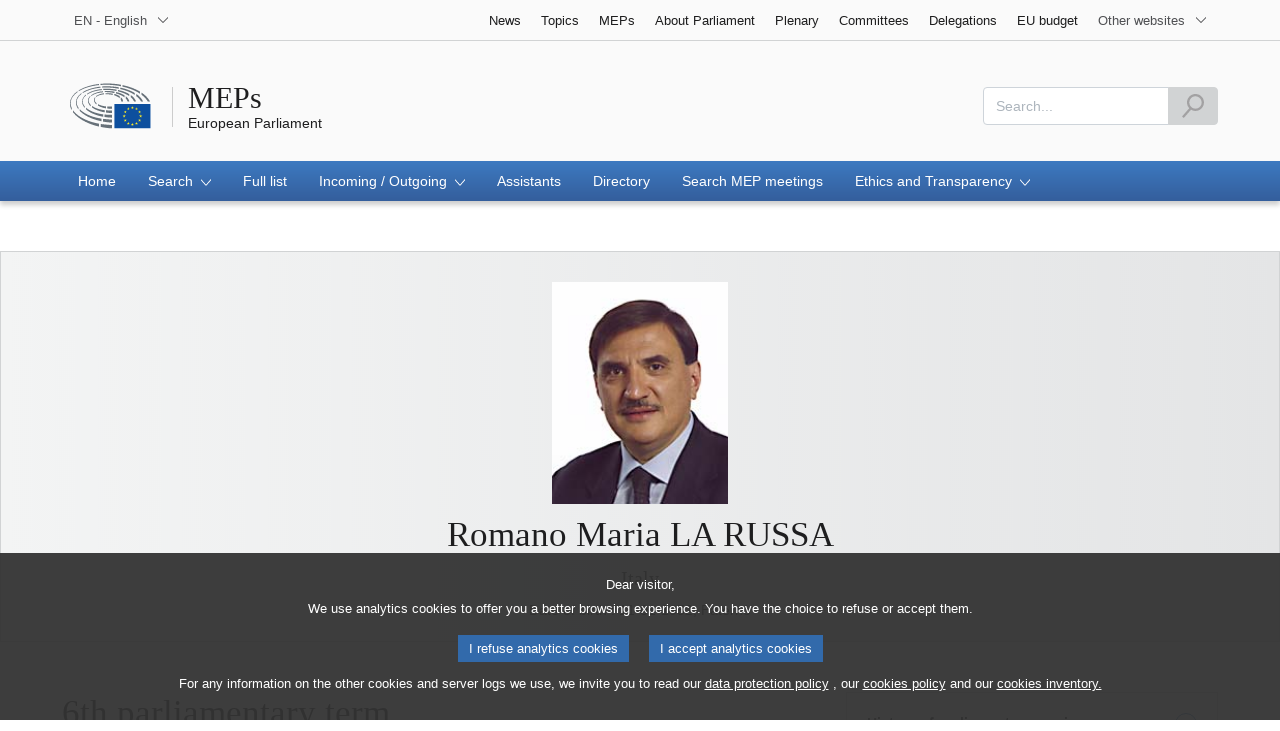

--- FILE ---
content_type: text/html;charset=UTF-8
request_url: https://www.europarl.europa.eu/meps/en/28416/ROMANO+MARIA_LA+RUSSA/history/6
body_size: 16695
content:
<!DOCTYPE html>









<html xmlns="http://www.w3.org/1999/xhtml" xml:lang="en" lang="en">
<head>
	<meta http-equiv="Content-Type" content="text/html; charset=UTF-8" />

	

	
	


	<title>6th parliamentary term | Romano Maria LA RUSSA | MEPs | European Parliament</title>
	<meta name="title" content="6th parliamentary term | Romano Maria LA RUSSA | MEPs | European Parliament" />

	
	<meta property="og:title" content="6th parliamentary term | Romano Maria LA RUSSA | MEPs | European Parliament" />
	<meta property="og:type" content="article" />
	<meta property="og:description" content="Profile page - Romano Maria LA RUSSA - Profile page of a current Member of the European Parliament - History of parliamentary service during the 6th legislative term including memberships in political groups, national parties, parliamentary committees and delegations as well as parliamentary activities and the declaration of financial interests." />
	<meta property="og:image" content="https://www.europarl.europa.eu/website/common/img/icon/sharelogo_facebook.jpg" />
	<meta property="og:image:width" content="600" />
	<meta property="og:image:height" content="315" />

	
	<meta name="twitter:card" content="summary" />
	<meta name="twitter:site" content="@Europarl_EN" />
	<meta name="twitter:creator" content="@Europarl_EN" />
	<meta property="twitter:image" content="https://www.europarl.europa.eu/website/common/img/icon/sharelogo_twitter.jpg" />

	<meta name="description" content="Profile page - Romano Maria LA RUSSA - Profile page of a current Member of the European Parliament - History of parliamentary service during the 6th legislative term including memberships in political groups, national parties, parliamentary committees and delegations as well as parliamentary activities and the declaration of financial interests." />
	<meta name="viewport" content="width=device-width, initial-scale=1, shrink-to-fit=no" />
	<meta name="robots" content="index, follow, noodp, noydir, notranslate" />
	<meta name="language" content="en" />
	<meta name="planet" content="meps_rwd" />
	<meta name="ui-framework" content="evostrap" />

	
	


	<meta http-equiv="Content-Language" content="en" />

	

	<meta name="available" content="13-07-2009" />

	
		<link rel="canonical" href="https://www.europarl.europa.eu/meps/en/28416/ROMANO+MARIA_LA+RUSSA/history/6" />
	

	

	
	

	








<!-- common_include_top -->
<!-- absoluteEvostrapCssList TOP -->


	<link rel="stylesheet" type="text/css" href="/commonFrontResources/evostrap/6.2.0/lib/dist/css/evostrap.css" />




	<link rel="stylesheet" type="text/css" href="/commonFrontResources/evostrap-meps/1.0.7/dist/css/meps.css" />




<!-- ATI analytics script -->

	<script type="text/javascript" data-tracker-name="ATInternet" defer data-value="//www.europarl.europa.eu/website/webanalytics/ati-meps.js" src="//www.europarl.europa.eu/website/privacy-policy/privacy-policy.js"></script>



<!-- europarl addons: CSS -->


	
	<link rel="stylesheet" type="text/css" href="/erpl-public/evostrap-erpl-addons/common/hotfix.css?v=1750761000" />

	
	<link rel="stylesheet" type="text/css" href="/erpl-public/evostrap-erpl-addons/meps/hotfix.css?v=1750761000" />




</head>

<body data-js="false">

	
	

<header id="website-header" class="erpl_header">

	
	





<nav class="erpl_wai-access" aria-label="Accessibly navigation" id="waimenu">
	<ul>
		<li><a href="#website-body" class="erpl_smooth-scroll"> <span class="btn btn-primary">Access to page content (press "Enter")</span>
		</a></li>
		<li><a href="#languageSelector" class="erpl_smooth-scroll"> <span class="btn btn-primary">Direct access to language menu (press "Enter")</span>
		</a></li>
		<li><a href="#mainSearch" class="erpl_smooth-scroll"> <span class="btn btn-primary">Direct access to search menu (press "Enter")</span>
		</a></li>
	</ul>
</nav>

<div class="erpl_header-top border-bottom mb-3 mb-xl-4 a-i">
	<div class="container">
		<div class="row no-gutters erpl_topbar-content">
			<div class="col-auto">
				












	
	<div class="erpl_header-language-selector">
		<div id="erpl_languageSelectorContainer" class="erpl_dropdown" data-auto-close="true" data-auto-focus="true" data-position="absolute" data-content-width="auto">
			<button id="languageSelector" class="erpl_dropdown-btn input-group collapsed " data-toggle="collapse"
					data-target="#languageDropdown" aria-expanded="false" aria-controls="languageDropdown">
				<span class="value form-control">EN - English</span>
				<span class="input-group-append">
					<span class="input-group-icon">
						<svg aria-hidden="true" class="es_icon es_icon-arrow" data-show-expanded="false">
							<use xlink:href="#es_icon-arrow"></use>
						</svg>
						<svg aria-hidden="true" class="es_icon es_icon-arrow es_icon-flip-y text-primary" data-show-expanded="true">
							<use xlink:href="#es_icon-arrow"></use>
						</svg>
					</span>
				</span>
			</button>
			<div>
				<div class="erpl_dropdown-content  collapse" id="languageDropdown">
					<div class="border border-light">
						<div>
							<ul class="erpl_topbar-list list-unstyled erpl_dropdown-menu">
								
									
									
									<li class="t-x-block" >
										<a class="erpl_dropdown-menu-item" href="/meps/bg/28416/ROMANO+MARIA_LA+RUSSA/history/6" lang="bg">
											<span class="t-item">BG - български</span>
										</a>
									</li>
								
									
									
									<li class="t-x-block" >
										<a class="erpl_dropdown-menu-item" href="/meps/es/28416/ROMANO+MARIA_LA+RUSSA/history/6" lang="es">
											<span class="t-item">ES - español</span>
										</a>
									</li>
								
									
									
									<li class="t-x-block" >
										<a class="erpl_dropdown-menu-item" href="/meps/cs/28416/ROMANO+MARIA_LA+RUSSA/history/6" lang="cs">
											<span class="t-item">CS - čeština</span>
										</a>
									</li>
								
									
									
									<li class="t-x-block" >
										<a class="erpl_dropdown-menu-item" href="/meps/da/28416/ROMANO+MARIA_LA+RUSSA/history/6" lang="da">
											<span class="t-item">DA - dansk</span>
										</a>
									</li>
								
									
									
									<li class="t-x-block" >
										<a class="erpl_dropdown-menu-item" href="/meps/de/28416/ROMANO+MARIA_LA+RUSSA/history/6" lang="de">
											<span class="t-item">DE - Deutsch</span>
										</a>
									</li>
								
									
									
									<li class="t-x-block" >
										<a class="erpl_dropdown-menu-item" href="/meps/et/28416/ROMANO+MARIA_LA+RUSSA/history/6" lang="et">
											<span class="t-item">ET - eesti keel</span>
										</a>
									</li>
								
									
									
									<li class="t-x-block" >
										<a class="erpl_dropdown-menu-item" href="/meps/el/28416/ROMANO+MARIA_LA+RUSSA/history/6" lang="el">
											<span class="t-item">EL - Ελληνικά</span>
										</a>
									</li>
								
									
									
									<li class="t-x-block" data-selected="true">
										<a class="erpl_dropdown-menu-item" href="/meps/en/28416/ROMANO+MARIA_LA+RUSSA/history/6" lang="en">
											<span class="t-item">EN - English</span>
										</a>
									</li>
								
									
									
									<li class="t-x-block" >
										<a class="erpl_dropdown-menu-item" href="/meps/fr/28416/ROMANO+MARIA_LA+RUSSA/history/6" lang="fr">
											<span class="t-item">FR - français</span>
										</a>
									</li>
								
									
									
									<li class="t-x-block" >
										<a class="erpl_dropdown-menu-item" href="/meps/ga/28416/ROMANO+MARIA_LA+RUSSA/history/6" lang="ga">
											<span class="t-item">GA - Gaeilge</span>
										</a>
									</li>
								
									
									
									<li class="t-x-block" >
										<a class="erpl_dropdown-menu-item" href="/meps/hr/28416/ROMANO+MARIA_LA+RUSSA/history/6" lang="hr">
											<span class="t-item">HR - hrvatski</span>
										</a>
									</li>
								
									
									
									<li class="t-x-block" >
										<a class="erpl_dropdown-menu-item" href="/meps/it/28416/ROMANO+MARIA_LA+RUSSA/history/6" lang="it">
											<span class="t-item">IT - italiano</span>
										</a>
									</li>
								
									
									
									<li class="t-x-block" >
										<a class="erpl_dropdown-menu-item" href="/meps/lv/28416/ROMANO+MARIA_LA+RUSSA/history/6" lang="lv">
											<span class="t-item">LV - latviešu valoda</span>
										</a>
									</li>
								
									
									
									<li class="t-x-block" >
										<a class="erpl_dropdown-menu-item" href="/meps/lt/28416/ROMANO+MARIA_LA+RUSSA/history/6" lang="lt">
											<span class="t-item">LT - lietuvių kalba</span>
										</a>
									</li>
								
									
									
									<li class="t-x-block" >
										<a class="erpl_dropdown-menu-item" href="/meps/hu/28416/ROMANO+MARIA_LA+RUSSA/history/6" lang="hu">
											<span class="t-item">HU - magyar</span>
										</a>
									</li>
								
									
									
									<li class="t-x-block" >
										<a class="erpl_dropdown-menu-item" href="/meps/mt/28416/ROMANO+MARIA_LA+RUSSA/history/6" lang="mt">
											<span class="t-item">MT - Malti</span>
										</a>
									</li>
								
									
									
									<li class="t-x-block" >
										<a class="erpl_dropdown-menu-item" href="/meps/nl/28416/ROMANO+MARIA_LA+RUSSA/history/6" lang="nl">
											<span class="t-item">NL - Nederlands</span>
										</a>
									</li>
								
									
									
									<li class="t-x-block" >
										<a class="erpl_dropdown-menu-item" href="/meps/pl/28416/ROMANO+MARIA_LA+RUSSA/history/6" lang="pl">
											<span class="t-item">PL - polski</span>
										</a>
									</li>
								
									
									
									<li class="t-x-block" >
										<a class="erpl_dropdown-menu-item" href="/meps/pt/28416/ROMANO+MARIA_LA+RUSSA/history/6" lang="pt">
											<span class="t-item">PT - português</span>
										</a>
									</li>
								
									
									
									<li class="t-x-block" >
										<a class="erpl_dropdown-menu-item" href="/meps/ro/28416/ROMANO+MARIA_LA+RUSSA/history/6" lang="ro">
											<span class="t-item">RO - română</span>
										</a>
									</li>
								
									
									
									<li class="t-x-block" >
										<a class="erpl_dropdown-menu-item" href="/meps/sk/28416/ROMANO+MARIA_LA+RUSSA/history/6" lang="sk">
											<span class="t-item">SK - slovenčina</span>
										</a>
									</li>
								
									
									
									<li class="t-x-block" >
										<a class="erpl_dropdown-menu-item" href="/meps/sl/28416/ROMANO+MARIA_LA+RUSSA/history/6" lang="sl">
											<span class="t-item">SL - slovenščina</span>
										</a>
									</li>
								
									
									
									<li class="t-x-block" >
										<a class="erpl_dropdown-menu-item" href="/meps/fi/28416/ROMANO+MARIA_LA+RUSSA/history/6" lang="fi">
											<span class="t-item">FI - suomi</span>
										</a>
									</li>
								
									
									
									<li class="t-x-block" >
										<a class="erpl_dropdown-menu-item" href="/meps/sv/28416/ROMANO+MARIA_LA+RUSSA/history/6" lang="sv">
											<span class="t-item">SV - svenska</span>
										</a>
									</li>
								
							</ul>
						</div>
					</div>
				</div>
			</div>
		</div>
	</div>

			</div>
			
				<div class="col">
 <nav class="erpl_header-other-websites d-flex justify-content-end align-items-center" aria-label="Other internal websites">
  <ul class="d-flex list-unstyled">
   <li class="d-none d-xl-block"><a class="d-xl-flex px-1 align-items-center t-y-block" href="/news/en" title="Go to the page"> <span class="t-item">News</span></a></li>
   <li class="d-none d-xl-block"><a class="d-xl-flex px-1 align-items-center t-y-block" href="/topics/en" title="Go to the page"> <span class="t-item">Topics</span></a></li>
   <li class="d-none d-xl-block"><a class="d-xl-flex px-1 align-items-center t-y-block" href="/meps/en" title="Go to the page"> <span class="t-item">MEPs</span></a></li>
   <li class="d-none d-xl-block"><a class="d-xl-flex px-1 align-items-center t-y-block" href="/about-parliament/en" title="Go to the page"> <span class="t-item">About Parliament</span></a></li>
   <li class="d-none d-xl-block"><a class="d-xl-flex px-1 align-items-center t-y-block" href="/plenary/en" title="Go to the page"> <span class="t-item">Plenary</span></a></li>
   <li class="d-none d-xl-block"><a class="d-xl-flex px-1 align-items-center t-y-block" href="/committees/en" title="Go to the page"> <span class="t-item">Committees</span></a></li>
   <li class="d-none d-xl-block"><a class="d-xl-flex px-1 align-items-center t-y-block" href="/delegations/en" title="Go to the page"> <span class="t-item">Delegations</span></a></li>
   <li class="d-none d-xl-block"><a class="d-xl-flex px-1 align-items-center t-y-block" href="https://eubudget.europarl.europa.eu/en/" title="EU budget"> <span class="t-item">EU budget</span></a></li>
   <li class="erpl_dropdown" data-auto-close="true" data-auto-focus="true" data-position="absolute">
    <button class="erpl_dropdown-btn input-group collapsed d-xl-flex pl-1 align-items-center t-y-block flex-nowrap"
            data-toggle="collapse"
            data-target="#otherWebsiteSubmenu"
            aria-expanded="false"
            aria-controls="otherWebsiteSubmenu"
            aria-label="More other websites">
     <span class="value">
      <span class="d-none d-xl-inline">Other websites</span>
      <span class="d-xl-none">Other websites</span>
     </span>
     <span class="input-group-append">
     <span class="input-group-icon">
		<svg aria-hidden="true" class="es_icon es_icon-arrow" data-show-expanded="false">
			<use xlink:href="#es_icon-arrow"></use>
		</svg>

		<svg aria-hidden="true" class="es_icon es_icon-arrow es_icon-flip-y text-primary" data-show-expanded="true">
			<use xlink:href="#es_icon-arrow"></use>
		</svg>
	</span> </span>
    </button>
    <div>
     <div id="otherWebsiteSubmenu" class="erpl_dropdown-content collapse">
      <ul class="erpl_header-other-websites-submenu list-unstyled erpl_dropdown-menu">
       <li class="d-xl-none t-x-block"><a class="erpl_dropdown-menu-item" href="/news/en"><span class="t-item">News</span></a></li>
       <li class="d-xl-none t-x-block"><a class="erpl_dropdown-menu-item" href="/topics/en"><span class="t-item">Topics</span></a></li>
       <li class="d-xl-none t-x-block"><a class="erpl_dropdown-menu-item" href="/meps/en"><span class="t-item">MEPs</span></a></li>
       <li class="d-xl-none t-x-block"><a class="erpl_dropdown-menu-item" href="/about-parliament/en"><span class="t-item">About Parliament</span></a></li>
       <li class="d-xl-none t-x-block"><a class="erpl_dropdown-menu-item" href="/plenary/en"><span class="t-item">Plenary</span></a></li>
       <li class="d-xl-none t-x-block"><a class="erpl_dropdown-menu-item" href="/committees/en"><span class="t-item">Committees</span></a></li>
       <li class="d-xl-none t-x-block"><a class="erpl_dropdown-menu-item" href="/delegations/en"><span class="t-item">Delegations</span></a></li>
       <li class="d-xl-none t-x-block"><a class="erpl_dropdown-menu-item" href="https://elections.europa.eu/en"><span class="t-item">Elections</span></a></li>
       <li class="t-x-block"><a class="erpl_dropdown-menu-item" href="https://multimedia.europarl.europa.eu/en/home"><span class="t-item">Multimedia Centre</span></a></li>
       <li class="t-x-block"><a class="erpl_dropdown-menu-item" href="/the-president/en/"><span class="t-item">Presidency</span></a></li>
       <li class="t-x-block"><a class="erpl_dropdown-menu-item" href="/the-secretary-general/en"><span class="t-item">Secretariat-general</span></a></li>
       <li class="t-x-block"><a class="erpl_dropdown-menu-item" href="https://elections.europa.eu/en"><span class="t-item">Elections</span></a></li>
       <li class="t-x-block"><a class="erpl_dropdown-menu-item" href="/thinktank/en"><span class="t-item">Think tank</span></a></li>
       <li class="t-x-block"><a class="erpl_dropdown-menu-item" href="http://www.epnewshub.eu"><span class="t-item">EP Newshub</span></a></li>
       <li class="t-x-block"><a class="erpl_dropdown-menu-item" href="/at-your-service/en"><span class="t-item">At your service</span></a></li>
       <li class="t-x-block"><a class="erpl_dropdown-menu-item" href="/visiting/en"><span class="t-item">Visits</span></a></li>
       <li class="t-x-block"><a class="erpl_dropdown-menu-item" href="https://oeil.secure.europarl.europa.eu/oeil/en/"><span class="t-item">Legislative Observatory</span></a></li>
       <li class="t-x-block"><a class="erpl_dropdown-menu-item" href="/legislative-train"><span class="t-item">Legislative train</span></a></li>
       <li class="t-x-block"><a class="erpl_dropdown-menu-item" href="/contracts-and-grants/en/"><span class="t-item">Contracts and Grants</span></a></li>
       <li class="t-x-block"><a class="erpl_dropdown-menu-item" href="/RegistreWeb/home/welcome.htm?language=en"><span class="t-item">Register</span></a></li>
       <li class="t-x-block"><a class="erpl_dropdown-menu-item" href="https://data.europarl.europa.eu/en/home"><span class="t-item">Open Data Portal</span></a></li>
       <li class="t-x-block"><a class="erpl_dropdown-menu-item" href="https://liaison-offices.europarl.europa.eu/en"><span class="t-item">Liaison offices</span></a></li>
      </ul>
     </div>
    </div>
   </li>
  </ul>
 </nav>
</div>

			
		</div>
	</div>
</div>


	<div class="erpl_header-middle mb-3">
		<div class="container">
			<div class="row">
				
				<div class="col-12 col-md">
					













	




<div class="erpl_header-website-title a-i">
	<div class="erpl_header-website-title-main">
		<a href="/meps/en/" title="Return to homepage" class="t-x">
			<span>MEPs</span>

			
		</a>
	</div>

	<div class="erpl_header-website-title-sub">
		<a class="t-x-block" href="/portal/en" title="Go back to the Europarl portal">
			<span class="t-item">European Parliament</span>
		</a>
	</div>
</div>

				</div>
				<div class="col-auto d-none d-xl-flex justify-content-end align-items-center erpl_header-search-container" id="erpl_mainsearch">
					
					
						











<form action="https://www.europarl.europa.eu/meps/en/indexsearch" class="erpl_header-search" method="GET">
	<label for="mainSearch" class="sr-only">Search</label>
	<div class="input-group">
		<input type="text"
			   class="form-control erpl_idx_autocomplete"
			   id="mainSearch"
			   placeholder="Search..."
			   name="query"
			   aria-describedby="mainSearchHelper">
		<div class="input-group-append">
			<button class="btn btn-primary align-items-center justify-content-center d-flex" disabled="">
				<svg class="es_icon es_icon-search es_icon-24">
					<title>Search</title>
					<use xlink:href="#es_icon-search"></use>
				</svg>
			</button>
		</div>
	</div>
	<span id="mainSearchHelper" class="form-text text-muted sr-only">Please fill this field</span>
</form>

					
				</div>
			</div>
		</div>
	</div>

	<div class="erpl_header-bottom">
		<div class="erpl_header-menu-container">
			<div class="container">
				
					<nav class="erpl_header-menu" aria-label="Main navigation">
						







<div class="erpl_header-menu-top row align-items-center">
	
	

	<span class="erpl_header-menu-top-title offset-3 col-6 text-center d-none d-md-block" aria-hidden="true">
		<span>European Parliament</span>
	</span>
	<div class="erpl_header-menu-top-controls col-auto col-md-3 text-right">
		<button type="button" class="btn btn-sm btn-dark-primary erpl_header-menu-top-controls-toggle-search" id="headerMenuToggleSearch"
				aria-haspopup="true" aria-expanded="false">
			<svg class="es_icon es_icon-search es_icon-24">
				<title>Search</title>
				<use xlink:href="#es_icon-search"></use>
			</svg>
		</button>
		<button type="button" class="btn btn-sm btn-dark-primary erpl_header-menu-top-controls-toggle-menu" id="headerMenuToggleMenu" aria-haspopup="true" aria-expanded="false">
			<span class="mr-25">Menu</span>
			<span class="erpl_header-menu-icon" aria-hidden="true"></span>
		</button>
	</div>
</div>

						



<ul id="mainMenu" class="erpl_header-menu-list list-unstyled">

	

	

	
	






<!-- Menu item prefix:   -->

	
	
		
			
		
		
		
	
		

		<li class="erpl_header-menu-item">
						 	
		 		<a href="/meps/en/home" class="erpl_header-menu-item-title" tabindex="0" aria-haspopup="false" data-selected="false" aria-expanded="false">
					<span class="t-y">Home</span>
				</a>
			 
			
			
			
			
		</li>
	

	
	
		
			
		
		
		
	
		

		<li class="erpl_header-menu-item">
			
			
			
			
			
				<div class="erpl_header-menu-item-title" role="button" tabindex="0" aria-haspopup="true" data-selected="false" aria-expanded="false">
					<span>Search
						<span class="es_icon-container">
							<svg aria-hidden="true" class="es_icon es_icon-arrow">
								<use xlink:href="#es_icon-arrow"></use>
							</svg>

							<svg aria-hidden="true" class="es_icon es_icon-more">
								<use xlink:href="#es_icon-more"></use>
							</svg>

							<svg aria-hidden="true" class="es_icon es_icon-less">
								<use xlink:href="#es_icon-less"></use>
							</svg>
						</span>
					</span>
				</div>

				
				<ul class="list-unstyled a-i">
				
					
						

						
							
						

						

						<li class="t-x-block">
							<a href="/meps/en/search/advanced" data-selected="false">
								<span class="t-item">Advanced search</span>
							</a>
						</li>
					
				
					
						

						
							
						

						

						<li class="t-x-block">
							<a href="/meps/en/search/chamber" data-selected="false">
								<span class="t-item">Browse chamber</span>
							</a>
						</li>
					
				
					
						

						
							
						

						

						<li class="t-x-block">
							<a href="/meps/en/search/table" data-selected="false">
								<span class="t-item">Browse table</span>
							</a>
						</li>
					
				
				</ul>
			
		</li>
	

	
	
		
			
		
		
		
	
		

		<li class="erpl_header-menu-item">
						 	
		 		<a href="/meps/en/full-list" class="erpl_header-menu-item-title" tabindex="0" aria-haspopup="false" data-selected="false" aria-expanded="false">
					<span class="t-y">Full list</span>
				</a>
			 
			
			
			
			
		</li>
	

	
	
		
			
		
		
		
	
		

		<li class="erpl_header-menu-item">
			
			
			
			
			
				<div class="erpl_header-menu-item-title" role="button" tabindex="0" aria-haspopup="true" data-selected="false" aria-expanded="false">
					<span>Incoming / Outgoing
						<span class="es_icon-container">
							<svg aria-hidden="true" class="es_icon es_icon-arrow">
								<use xlink:href="#es_icon-arrow"></use>
							</svg>

							<svg aria-hidden="true" class="es_icon es_icon-more">
								<use xlink:href="#es_icon-more"></use>
							</svg>

							<svg aria-hidden="true" class="es_icon es_icon-less">
								<use xlink:href="#es_icon-less"></use>
							</svg>
						</span>
					</span>
				</div>

				
				<ul class="list-unstyled a-i">
				
					
						

						
							
						

						

						<li class="t-x-block">
							<a href="/meps/en/incoming-outgoing/incoming" data-selected="false">
								<span class="t-item">Incoming members</span>
							</a>
						</li>
					
				
					
						

						
							
						

						

						<li class="t-x-block">
							<a href="/meps/en/incoming-outgoing/outgoing" data-selected="false">
								<span class="t-item">Outgoing members</span>
							</a>
						</li>
					
				
				</ul>
			
		</li>
	

	
	
		
			
		
		
		
	
		

		<li class="erpl_header-menu-item">
						 	
		 		<a href="/meps/en/assistants" class="erpl_header-menu-item-title" tabindex="0" aria-haspopup="false" data-selected="false" aria-expanded="false">
					<span class="t-y">Assistants</span>
				</a>
			 
			
			
			
			
		</li>
	

	
	
		
			
		
		
		
	
		

		<li class="erpl_header-menu-item">
						 	
		 		<a href="/meps/en/directory" class="erpl_header-menu-item-title" tabindex="0" aria-haspopup="false" data-selected="false" aria-expanded="false">
					<span class="t-y">Directory</span>
				</a>
			 
			
			
			
			
		</li>
	

	
	
		
			
		
		
		
	
		

		<li class="erpl_header-menu-item">
						 	
		 		<a href="/meps/en/search-meetings" class="erpl_header-menu-item-title" tabindex="0" aria-haspopup="false" data-selected="false" aria-expanded="false">
					<span class="t-y">Search MEP meetings</span>
				</a>
			 
			
			
			
			
		</li>
	

	
	
		
			
		
		
		
	
		

		<li class="erpl_header-menu-item">
			
			
			
			
			
				<div class="erpl_header-menu-item-title" role="button" tabindex="0" aria-haspopup="true" data-selected="false" aria-expanded="false">
					<span>Ethics and Transparency
						<span class="es_icon-container">
							<svg aria-hidden="true" class="es_icon es_icon-arrow">
								<use xlink:href="#es_icon-arrow"></use>
							</svg>

							<svg aria-hidden="true" class="es_icon es_icon-more">
								<use xlink:href="#es_icon-more"></use>
							</svg>

							<svg aria-hidden="true" class="es_icon es_icon-less">
								<use xlink:href="#es_icon-less"></use>
							</svg>
						</span>
					</span>
				</div>

				
				<ul class="list-unstyled a-i">
				
					
						

						
							
						

						

						<li class="t-x-block">
							<a href="/meps/en/about/meps" data-selected="false">
								<span class="t-item">About rules for Members</span>
							</a>
						</li>
					
				
					
						

						
							
						

						

						<li class="t-x-block">
							<a href="/meps/en/about/groupings" data-selected="false">
								<span class="t-item">About intergroups</span>
							</a>
						</li>
					
				
				</ul>
			
		</li>
	




</ul>
					</nav>
				
			</div>
		</div>
	</div>
</header>
	
	
	
		










<div class="container" id="erpl-breadcrumb-container">
	
		
			
			<div class="breadcrumb" id="website-breadcrumb"></div>
		
		
	
</div>


		
	
	<main id="website-body">		
			







<!--  START MEP template -->
















<script type="text/javascript" charset="utf-8">
	document.addEventListener('DOMContentLoaded', loadMusic);
	
	function loadMusic() {
		
	}
</script>

<!--  START MEP Header -->
<div class="bg-light-gradient border" id="presentationmep">
	<div class="container">
		<div class="row">
			<div class="col-lg-2 col-md-3 col-sm-3 mx-auto">
				
				
				<div class="erpl_image-frame mt-3" data-downloadable="true">
					<img src="/commonFrontResources/evostrap/6.2.0/lib/assets/img/frame/portraitsize_thumb.png" aria-hidden="true" alt="" class="border"/>
					<span>
						
						<img src="https://www.europarl.europa.eu/mepphoto/28416.jpg" alt="Romano Maria LA RUSSA" title="Romano Maria LA RUSSA"/>
					</span>
				</div>
			</div>
		</div>
		<div class="row">
			<div class="col-12">
				<div class="mb-2 text-center">
					<div class="erpl_title-h1 mt-1">
						<span class="sln-member-name">Romano Maria LA RUSSA</span>
						
					</div>
					
					
					
					
					

					











					<div class="erpl_title-h3 mt-1 mb-1">
						Italy
						
					</div>

					
                            
							<p >Date of birth : <time class="sln-birth-date" datetime="1952-01-11">11-01-1952</time>, <span class="sln-birth-place">Paternò</span></p>
							
						</div>
					
					
				</div>
			</div>
		</div>
	</div>
</div>
<!--  END MEP Header -->


<!-- START MEP card -->
<span id="detailedcardmep"></span>
<section class="mt-5 mb-3">
	<div class="container">
		<div class="row">
			<div class="col-xl-8 col-md-12">
				
				<h1 class="erpl_title-h1">6th parliamentary term <span class="sr-only">Romano Maria LA RUSSA</span></h1>
				
				<div id="sectionsNavPositionRwd" class="mb-2"></div>
				
				
				

<!-- START CARD HISTORY -->






	<!-- START BLOC ROLES -->
	<div id="status">
		<div class="erpl_meps-status-list">
		
			
				
					<div class="erpl_meps-status">
						<h4 class="erpl_title-h4">Political groups</h4>
						<div class="separator mt-1 mb-1"></div>
						<ul>
							
								<li><strong>20-07-2004 / 03-11-2008</strong> : Union for Europe of the Nations Group - Member</li>
							
						</ul>
					</div>
				
			
				
					<div class="erpl_meps-status">
						<h4 class="erpl_title-h4">National parties</h4>
						<div class="separator mt-1 mb-1"></div>
						<ul>
							
								<li><strong>20-07-2004 / 03-11-2008</strong> : Alleanza nazionale (Italy)</li>
							
						</ul>
					</div>
				
			
				
					<div class="erpl_meps-status">
						<h4 class="erpl_title-h4">Vice-Chair</h4>
						<div class="separator mt-1 mb-1"></div>
						<ul>
							
								<li><strong>20-09-2004 / 13-03-2007</strong> : Delegation for relations with Iran</li>
							
								<li><strong>14-03-2007 / 03-11-2008</strong> : Delegation for relations with Iran</li>
							
						</ul>
					</div>
				
			
				
					<div class="erpl_meps-status">
						<h4 class="erpl_title-h4">Member</h4>
						<div class="separator mt-1 mb-1"></div>
						<ul>
							
								<li><strong>21-07-2004 / 12-10-2004</strong> : Committee on Industry, Research and Energy</li>
							
								<li><strong>15-09-2004 / 19-09-2004</strong> : Delegation for relations with Iran</li>
							
								<li><strong>13-10-2004 / 14-01-2007</strong> : Committee on Civil Liberties, Justice and Home Affairs</li>
							
								<li><strong>15-01-2007 / 30-01-2007</strong> : Committee on Civil Liberties, Justice and Home Affairs</li>
							
								<li><strong>31-01-2007 / 03-11-2008</strong> : Committee on Industry, Research and Energy</li>
							
						</ul>
					</div>
				
			
				
					<div class="erpl_meps-status">
						<h4 class="erpl_title-h4">Substitute</h4>
						<div class="separator mt-1 mb-1"></div>
						<ul>
							
								<li><strong>21-07-2004 / 14-01-2007</strong> : Committee on Economic and Monetary Affairs</li>
							
								<li><strong>15-09-2004 / 13-03-2007</strong> : Delegation for relations with the Gulf States, including Yemen</li>
							
								<li><strong>15-01-2007 / 30-01-2007</strong> : Committee on Economic and Monetary Affairs</li>
							
								<li><strong>31-01-2007 / 03-11-2008</strong> : Committee on Civil Liberties, Justice and Home Affairs</li>
							
								<li><strong>14-03-2007 / 03-11-2008</strong> : Delegation for relations with the Gulf States, including Yemen</li>
							
						</ul>
					</div>
				
			
			
		</div>
	</div>
	<!-- END BLOC ROLES -->









	<!-- START BLOC ACTIVITIES -->
	<div id="activities">
		
		

			
				
				<h2 class="erpl_title-h2 mt-3">Activities</h2>
				
				
				
				
					
						
							
						
						
					
										
					













	
		
	
	
	


<div class="erpl_meps-activities-list mt-3" id="" data-activity-type="PLENARY_SPEECH">

	
		
			<h4 class="erpl_title-h4">Contributions to plenary debates</h4>
		
		
	        <div class="small">
	      		<p>Speeches made during the plenary session and written declarations relating to plenary debates. Rules <a href="http://www.europarl.europa.eu/sides/getLastRules.do?language=EN&reference=RULE-204">Rule 204</a> and <a href="http://www.europarl.europa.eu/sides/getLastRules.do?language=EN&reference=RULE-171">171(11)</a>
</p> 
	        </div>
        
        <div class="separator mb-2"></div>
	
	
	
		
			
			
			
			
				
				




	











<div class="erpl_search-results-list erpl_documents europarl-expandable-async-parent" 
	data-async-target-elements-selector=".erpl_search-results-list-expandable-block" 
	data-async-call-index-param="page" 
	data-async-call-current-index="0"
	data-async-call-url="">
		
			
		<div class="erpl_search-results-list-expandable-block">
									
				








<div class="erpl_document ">
    <div class="erpl_document-header">
      	
    	
	        <h3 class="erpl_document-title erpl_title-h3 mb-0 a-i">        
	        	
		        	<a href="https://www.europarl.europa.eu/doceo/document/CRE-6-2008-07-09-INT-3-096_EN.html" class="t-y" target="">
		        
		        		
		        		<span class="t-item">Internal market in natural gas (A6-0257/2008, Romano Maria La Russa) (vote)</span> 
		        		
		        		
		        		
		        
		            </a>
	            
	        </h3>
        
        
        
        
        
	        <div class="erpl_document-subtitle small mt-25 mb-0" data-separator="-">

				
	        	
	        		
	        			






<span class="erpl_document-subtitle-fragment ">09-07-2008</span>





	        		
	        	
	        		
	        			






<span class="erpl_document-subtitle-fragment ">P6_CRE(2008)07-09(3-096)</span>





	        		
	        	

	        	
	        	

	        </div>
        
        
        
        
		 
		         
        
        
        
        
		
		
        
     </div>
      
     <div class="erpl_document-body">
        
        
        
        
        
        
        
        
        
        
				
	</div>    	    
</div>



			
			
			
            		
       		<div class="separator separator-dotted mt-2 mb-2"></div>       		
		</div>		
			
		<div class="erpl_search-results-list-expandable-block">
									
				








<div class="erpl_document ">
    <div class="erpl_document-header">
      	
    	
	        <h3 class="erpl_document-title erpl_title-h3 mb-0 a-i">        
	        	
		        	<a href="https://www.europarl.europa.eu/doceo/document/CRE-6-2008-07-08-INT-2-313_EN.html" class="t-y" target="">
		        
		        		
		        		<span class="t-item">Conditions for access to the natural gas transmission networks - Internal market in natural gas - European strategic energy technology plan (debate)</span> 
		        		
		        		
		        		
		        
		            </a>
	            
	        </h3>
        
        
        
        
        
	        <div class="erpl_document-subtitle small mt-25 mb-0" data-separator="-">

				
	        	
	        		
	        			






<span class="erpl_document-subtitle-fragment ">08-07-2008</span>





	        		
	        	
	        		
	        			






<span class="erpl_document-subtitle-fragment ">P6_CRE(2008)07-08(2-313)</span>





	        		
	        	

	        	
	        	

	        </div>
        
        
        
        
		 
		         
        
        
        
        
		
		
        
     </div>
      
     <div class="erpl_document-body">
        
        
        
        
        
        
        
        
        
        
				
	</div>    	    
</div>



			
			
			
            		
       		<div class="separator separator-dotted mt-2 mb-2"></div>       		
		</div>		
			
		<div class="erpl_search-results-list-expandable-block">
									
				








<div class="erpl_document ">
    <div class="erpl_document-header">
      	
    	
	        <h3 class="erpl_document-title erpl_title-h3 mb-0 a-i">        
	        	
		        	<a href="https://www.europarl.europa.eu/doceo/document/CRE-6-2008-07-08-INT-2-370_EN.html" class="t-y" target="">
		        
		        		
		        		<span class="t-item">Conditions for access to the natural gas transmission networks - Internal market in natural gas - European strategic energy technology plan (debate)</span> 
		        		
		        		
		        		
		        
		            </a>
	            
	        </h3>
        
        
        
        
        
	        <div class="erpl_document-subtitle small mt-25 mb-0" data-separator="-">

				
	        	
	        		
	        			






<span class="erpl_document-subtitle-fragment ">08-07-2008</span>





	        		
	        	
	        		
	        			






<span class="erpl_document-subtitle-fragment ">P6_CRE(2008)07-08(2-370)</span>





	        		
	        	

	        	
	        	

	        </div>
        
        
        
        
		 
		         
        
        
        
        
		
		
        
     </div>
      
     <div class="erpl_document-body">
        
        
        
        
        
        
        
        
        
        
				
	</div>    	    
</div>



			
			
			
            		
       		<div class="separator separator-dotted mt-2 mb-2"></div>       		
		</div>		
	
								
	
	
	
		<div class="separator separator-dotted separator-2x mt-5 mb-5">
				<a href="https://www.europarl.europa.eu/meps/en/28416/ROMANO+MARIA_LA+RUSSA/all-activities/plenary-speeches/6" class="btn btn-default" title="See all">See all</a>
		</div>
	
</div>
			
			
			
			
			
	
	
	
</div>
					
					
				
					
						
						
							
						
					
										
					













	
	
	
		
	


<div class="erpl_meps-activities-list mt-8" id="" data-activity-type="REPORT_AS_RAPPORTEUR">

	
		
			<h4 class="erpl_title-h4">Reports - as rapporteur</h4>
		
		
	        <div class="small">
	      		<p>A rapporteur is appointed in the responsible parliamentary committee to draft a report on proposals of a legislative or budgetary nature, or other issues. In drafting their report, rapporteurs may consult with relevant experts and stakeholders. They are also responsible for the drafting of compromise amendments and negotiations with shadow rapporteurs. Reports adopted at committee level are then examined and voted on in plenary. <a href=http://www.europarl.europa.eu/sides/getLastRules.do?language=EN&reference=RULE-55>Rule 55</a>
</p> 
	        </div>
        
        <div class="separator mb-2"></div>
	
	
	
		
			
			
			
			
				
				




	











<div class="erpl_search-results-list erpl_documents europarl-expandable-async-parent" 
	data-async-target-elements-selector=".erpl_search-results-list-expandable-block" 
	data-async-call-index-param="page" 
	data-async-call-current-index="0"
	data-async-call-url="">
		
			
		<div class="erpl_search-results-list-expandable-block">
									
				








<div class="erpl_document ">
    <div class="erpl_document-header">
      	
    	
	        <h3 class="erpl_document-title erpl_title-h3 mb-0 ">        
	        	
		        		
		        		<span class="t-item">Report on the proposal for a directive of the European Parliament and of the Council amending Directive 2003/55/EC concerning common rules for the internal market in natural gas</span> 
		        		
		        		
		        		
		        
	        </h3>
        
        
        
        
        
	        <div class="erpl_document-subtitle small mt-25 mb-0" data-separator="-">

				
	        	
	        		
	        			






<span class="erpl_document-subtitle-fragment ">13-06-2008</span>





	        		
	        	
	        		
	        			






<span class="erpl_document-subtitle-fragment ">A6-0257/2008</span>





	        		
	        	
	        		
	        			






<span class="erpl_document-subtitle-fragment ">PE400.700v02-00</span>





	        		
	        	

	        	
	        	
	            	<span class="erpl_document-subtitle-badges">
	            		 
	            		 	















	<span class="erpl_badge erpl_badge-committee mr-25" title="ITRE">ITRE</span>



	            		 
	           	 	</span>
	           	 

	        </div>
        
        
        
        
		 
		         
        
        
        
        	<div class="erpl_document-subtitle small mt-25 mb-0" data-separator="|">
				
				<svg aria-hidden="true" class="es_icon es_icon-doc d-inline-flex mr-25">
					<use xlink:href="#es_icon-doc"></use>
				</svg>
	            <div class="d-inline">
	            	
						

						<a href="https://www.europarl.europa.eu/doceo/document/A-6-2008-0257_EN.pdf" class="erpl_document-subtitle-pdf">
							<span class="t-y">
									PDF
								
									<span class="erpl_format-pdf ml-25">(549 KB)</span>
								
							</span>
	                	</a>
	                
						

						<a href="https://www.europarl.europa.eu/doceo/document/A-6-2008-0257_EN.doc" class="erpl_document-subtitle-doc">
							<span class="t-y">
									DOC
								
									<span class="erpl_format-doc ml-25">(1 MB)</span>
								
							</span>
	                	</a>
	                
	            </div>
        	</div>
        
        
		
		
	        <div class="erpl_document-subtitle small mt-25 mb-0" data-separator=",">
	        	
	        		
	            		<span class="erpl_document-subtitle-author">Romano Maria LA RUSSA</span>
	            	
	            	            
	        </div>
        
        
     </div>
      
     <div class="erpl_document-body">
        
        
        
        
        
        
        
        
        
        
				
	</div>    	    
</div>



			
			
			
            		
       		<div class="separator separator-dotted mt-2 mb-2"></div>       		
		</div>		
			
		<div class="erpl_search-results-list-expandable-block">
									
				








<div class="erpl_document ">
    <div class="erpl_document-header">
      	
    	
	        <h3 class="erpl_document-title erpl_title-h3 mb-0 a-i">        
	        	
		        	<a href="https://www.europarl.europa.eu/doceo/document/A-6-2006-0390_EN.html" class="t-y" target="">
		        
		        		
		        		<span class="t-item">REPORT on the proposal for a Council decision establishing the specific programme 'Prevention, Preparedness and Consequence Management of Terrorism' for the period 2007-2013 – General Programme 'Security and Safeguarding Liberties</span> 
		        		
		        		
		        		
		        
		            </a>
	            
	        </h3>
        
        
        
        
        
	        <div class="erpl_document-subtitle small mt-25 mb-0" data-separator="-">

				
	        	
	        		
	        			






<span class="erpl_document-subtitle-fragment ">10-11-2006</span>





	        		
	        	
	        		
	        			






<span class="erpl_document-subtitle-fragment ">A6-0390/2006</span>





	        		
	        	
	        		
	        			






<span class="erpl_document-subtitle-fragment ">PE369.900v02-00</span>





	        		
	        	

	        	
	        	
	            	<span class="erpl_document-subtitle-badges">
	            		 
	            		 	















	<span class="erpl_badge erpl_badge-committee mr-25" title="LIBE">LIBE</span>



	            		 
	           	 	</span>
	           	 

	        </div>
        
        
        
        
		 
		         
        
        
        
        	<div class="erpl_document-subtitle small mt-25 mb-0" data-separator="|">
				
				<svg aria-hidden="true" class="es_icon es_icon-doc d-inline-flex mr-25">
					<use xlink:href="#es_icon-doc"></use>
				</svg>
	            <div class="d-inline">
	            	
						

						<a href="https://www.europarl.europa.eu/doceo/document/A-6-2006-0390_EN.pdf" class="erpl_document-subtitle-pdf">
							<span class="t-y">
									PDF
								
									<span class="erpl_format-pdf ml-25">(227 KB)</span>
								
							</span>
	                	</a>
	                
						

						<a href="https://www.europarl.europa.eu/doceo/document/A-6-2006-0390_EN.doc" class="erpl_document-subtitle-doc">
							<span class="t-y">
									DOC
								
									<span class="erpl_format-doc ml-25">(313 KB)</span>
								
							</span>
	                	</a>
	                
	            </div>
        	</div>
        
        
		
		
	        <div class="erpl_document-subtitle small mt-25 mb-0" data-separator=",">
	        	
	        		
	            		<span class="erpl_document-subtitle-author">Romano Maria LA RUSSA</span>
	            	
	            	            
	        </div>
        
        
     </div>
      
     <div class="erpl_document-body">
        
        
        
        
        
        
        
        
        
        
				
	</div>    	    
</div>



			
			
			
            		
       		<div class="separator separator-dotted mt-2 mb-2"></div>       		
		</div>		
			
		<div class="erpl_search-results-list-expandable-block">
									
				








<div class="erpl_document ">
    <div class="erpl_document-header">
      	
    	
	        <h3 class="erpl_document-title erpl_title-h3 mb-0 a-i">        
	        	
		        	<a href="https://www.europarl.europa.eu/doceo/document/A-6-2006-0389_EN.html" class="t-y" target="">
		        
		        		
		        		<span class="t-item">REPORT on the proposal establishing the Specific Programme ‘Prevention of and Fight against Crime’ for the period 2007-2013, General Programme ‘Security and Safeguarding Liberties’</span> 
		        		
		        		
		        		
		        
		            </a>
	            
	        </h3>
        
        
        
        
        
	        <div class="erpl_document-subtitle small mt-25 mb-0" data-separator="-">

				
	        	
	        		
	        			






<span class="erpl_document-subtitle-fragment ">10-11-2006</span>





	        		
	        	
	        		
	        			






<span class="erpl_document-subtitle-fragment ">A6-0389/2006</span>





	        		
	        	
	        		
	        			






<span class="erpl_document-subtitle-fragment ">PE369.901v03-00</span>





	        		
	        	

	        	
	        	
	            	<span class="erpl_document-subtitle-badges">
	            		 
	            		 	















	<span class="erpl_badge erpl_badge-committee mr-25" title="LIBE">LIBE</span>



	            		 
	           	 	</span>
	           	 

	        </div>
        
        
        
        
		 
		         
        
        
        
        	<div class="erpl_document-subtitle small mt-25 mb-0" data-separator="|">
				
				<svg aria-hidden="true" class="es_icon es_icon-doc d-inline-flex mr-25">
					<use xlink:href="#es_icon-doc"></use>
				</svg>
	            <div class="d-inline">
	            	
						

						<a href="https://www.europarl.europa.eu/doceo/document/A-6-2006-0389_EN.pdf" class="erpl_document-subtitle-pdf">
							<span class="t-y">
									PDF
								
									<span class="erpl_format-pdf ml-25">(223 KB)</span>
								
							</span>
	                	</a>
	                
						

						<a href="https://www.europarl.europa.eu/doceo/document/A-6-2006-0389_EN.doc" class="erpl_document-subtitle-doc">
							<span class="t-y">
									DOC
								
									<span class="erpl_format-doc ml-25">(248 KB)</span>
								
							</span>
	                	</a>
	                
	            </div>
        	</div>
        
        
		
		
	        <div class="erpl_document-subtitle small mt-25 mb-0" data-separator=",">
	        	
	        		
	            		<span class="erpl_document-subtitle-author">Romano Maria LA RUSSA</span>
	            	
	            	            
	        </div>
        
        
     </div>
      
     <div class="erpl_document-body">
        
        
        
        
        
        
        
        
        
        
				
	</div>    	    
</div>



			
			
			
            		
       		<div class="separator separator-dotted mt-2 mb-2"></div>       		
		</div>		
	
								
	
	
	
		<div class="separator separator-dotted separator-2x mt-5 mb-5">
				<a href="https://www.europarl.europa.eu/meps/en/28416/ROMANO+MARIA_LA+RUSSA/all-activities/reports/6" class="btn btn-default" title="See all">See all</a>
		</div>
	
</div>
			
			
			
			
			
	
	
	
</div>
					
					
				
					
						
						
							
						
					
										
					













	
	
	
		
	


<div class="erpl_meps-activities-list mt-8" id="" data-activity-type="OPINION_AS_RAPPORTEUR">

	
		
			<h4 class="erpl_title-h4">Opinions - as rapporteur</h4>
		
		
	        <div class="small">
	      		<p>Committees may draft an opinion to a report of the responsible committee covering the elements linked to their committee remit.  Rapporteurs of such opinions are also responsible for the drafting of compromise amendments and negotiations with shadow rapporteurs of the opinion. <a href=http://www.europarl.europa.eu/sides/getLastRules.do?language=EN&reference=RULE-056>Rule 56</a>, <a href=http://www.europarl.europa.eu/sides/getLastRules.do?language=EN&reference=RULE-057>Rule 57</a>, <a href=http://www.europarl.europa.eu/sides/getLastRules.do?language=EN&reference=ANN-06>Annex VI</a>
</p> 
	        </div>
        
        <div class="separator mb-2"></div>
	
	
	
		
			
			
			
			
				
				




	











<div class="erpl_search-results-list erpl_documents europarl-expandable-async-parent" 
	data-async-target-elements-selector=".erpl_search-results-list-expandable-block" 
	data-async-call-index-param="page" 
	data-async-call-current-index="0"
	data-async-call-url="">
		
			
		<div class="erpl_search-results-list-expandable-block">
									
				








<div class="erpl_document ">
    <div class="erpl_document-header">
      	
    	
	        <h3 class="erpl_document-title erpl_title-h3 mb-0 ">        
	        	
		        		
		        		<span class="t-item">Communication from the Commission to the European Parliament, the Council, the European Economic and Social Committee and the Committee of the Regions: Improving quality and productivity at work: Community strategy 2007-2012 on health and safety at work</span> 
		        		
		        		
		        		
		        
	        </h3>
        
        
        
        
        
	        <div class="erpl_document-subtitle small mt-25 mb-0" data-separator="-">

				
	        	
	        		
	        			






<span class="erpl_document-subtitle-fragment ">27-11-2007</span>





	        		
	        	
	        		
	        			






<span class="erpl_document-subtitle-fragment ">ITRE_AD(2007)394125</span>





	        		
	        	
	        		
	        			






<span class="erpl_document-subtitle-fragment ">PE394.125v02-00</span>





	        		
	        	

	        	
	        	
	            	<span class="erpl_document-subtitle-badges">
	            		 
	            		 	















	<span class="erpl_badge erpl_badge-committee mr-25" title="ITRE">ITRE</span>



	            		 
	           	 	</span>
	           	 

	        </div>
        
        
        
        
		 
		         
        
        
        
        	<div class="erpl_document-subtitle small mt-25 mb-0" data-separator="|">
				
				<svg aria-hidden="true" class="es_icon es_icon-doc d-inline-flex mr-25">
					<use xlink:href="#es_icon-doc"></use>
				</svg>
	            <div class="d-inline">
	            	
						

						<a href="https://www.europarl.europa.eu/doceo/document/ITRE-AD-394125_EN.pdf" class="erpl_document-subtitle-pdf">
							<span class="t-y">
									PDF
								
									<span class="erpl_format-pdf ml-25">(100 KB)</span>
								
							</span>
	                	</a>
	                
						

						<a href="https://www.europarl.europa.eu/doceo/document/ITRE-AD-394125_EN.doc" class="erpl_document-subtitle-doc">
							<span class="t-y">
									DOC
								
									<span class="erpl_format-doc ml-25">(75 KB)</span>
								
							</span>
	                	</a>
	                
	            </div>
        	</div>
        
        
		
		
	        <div class="erpl_document-subtitle small mt-25 mb-0" data-separator=",">
	        	
	        		
	            		<span class="erpl_document-subtitle-author">Romano Maria LA RUSSA</span>
	            	
	            	            
	        </div>
        
        
     </div>
      
     <div class="erpl_document-body">
        
        
        
        
        
        
        
        
        
        
				
	</div>    	    
</div>



			
			
			
            		
       		<div class="separator separator-dotted mt-2 mb-2"></div>       		
		</div>		
			
		<div class="erpl_search-results-list-expandable-block">
									
				








<div class="erpl_document ">
    <div class="erpl_document-header">
      	
    	
	        <h3 class="erpl_document-title erpl_title-h3 mb-0 ">        
	        	
		        		
		        		<span class="t-item">OPINION on the proposal for a European Parliament and Council regulation on common rules in the field of civil aviation security</span> 
		        		
		        		
		        		
		        
	        </h3>
        
        
        
        
        
	        <div class="erpl_document-subtitle small mt-25 mb-0" data-separator="-">

				
	        	
	        		
	        			






<span class="erpl_document-subtitle-fragment ">05-04-2006</span>





	        		
	        	
	        		
	        			






<span class="erpl_document-subtitle-fragment ">LIBE_AD(2006)370097</span>





	        		
	        	
	        		
	        			






<span class="erpl_document-subtitle-fragment ">PE370.097v02-00</span>





	        		
	        	

	        	
	        	
	            	<span class="erpl_document-subtitle-badges">
	            		 
	            		 	















	<span class="erpl_badge erpl_badge-committee mr-25" title="LIBE">LIBE</span>



	            		 
	           	 	</span>
	           	 

	        </div>
        
        
        
        
		 
		         
        
        
        
        	<div class="erpl_document-subtitle small mt-25 mb-0" data-separator="|">
				
				<svg aria-hidden="true" class="es_icon es_icon-doc d-inline-flex mr-25">
					<use xlink:href="#es_icon-doc"></use>
				</svg>
	            <div class="d-inline">
	            	
						

						<a href="https://www.europarl.europa.eu/doceo/document/LIBE-AD-370097_EN.pdf" class="erpl_document-subtitle-pdf">
							<span class="t-y">
									PDF
								
									<span class="erpl_format-pdf ml-25">(157 KB)</span>
								
							</span>
	                	</a>
	                
						

						<a href="https://www.europarl.europa.eu/doceo/document/LIBE-AD-370097_EN.doc" class="erpl_document-subtitle-doc">
							<span class="t-y">
									DOC
								
									<span class="erpl_format-doc ml-25">(139 KB)</span>
								
							</span>
	                	</a>
	                
	            </div>
        	</div>
        
        
		
		
	        <div class="erpl_document-subtitle small mt-25 mb-0" data-separator=",">
	        	
	        		
	            		<span class="erpl_document-subtitle-author">Romano Maria LA RUSSA</span>
	            	
	            	            
	        </div>
        
        
     </div>
      
     <div class="erpl_document-body">
        
        
        
        
        
        
        
        
        
        
				
	</div>    	    
</div>



			
			
			
            		
       		<div class="separator separator-dotted mt-2 mb-2"></div>       		
		</div>		
	
								
	
	
	
		<div class="separator separator-dotted separator-2x mt-5 mb-5">
				<a href="https://www.europarl.europa.eu/meps/en/28416/ROMANO+MARIA_LA+RUSSA/all-activities/opinions/6" class="btn btn-default" title="See all">See all</a>
		</div>
	
</div>
			
			
			
			
			
	
	
	
</div>
					
					
				
					
						
						
							
						
					
										
					













	
	
	
		
	


<div class="erpl_meps-activities-list mt-8" id="" data-activity-type="MOTION">

	
		
			<h4 class="erpl_title-h4">Motions for resolutions</h4>
		
		
	        <div class="small">
	      		<p>Members can table an individual motion on issues falling within the EU’s sphere of activity. This motion is forwarded to the responsible committee for consideration.<a href=http://www.europarl.europa.eu/sides/getLastRules.do?language=EN&reference=RULE-143>Rule 143</a>
</p> 
	        </div>
        
        <div class="separator mb-2"></div>
	
	
	
		
			
			
			
			
				
				




	











<div class="erpl_search-results-list erpl_documents europarl-expandable-async-parent" 
	data-async-target-elements-selector=".erpl_search-results-list-expandable-block" 
	data-async-call-index-param="page" 
	data-async-call-current-index="0"
	data-async-call-url="">
		
			
		<div class="erpl_search-results-list-expandable-block">
									
				








<div class="erpl_document ">
    <div class="erpl_document-header">
      	
    	
	        <h3 class="erpl_document-title erpl_title-h3 mb-0 a-i">        
	        	
		        	<a href="https://www.europarl.europa.eu/doceo/document/RC-6-2008-0046_EN.html" class="t-y" target="">
		        
		        		
		        		<span class="t-item">JOINT MOTION FOR A RESOLUTION on Iran</span> 
		        		
		        		
		        		
		        
		            </a>
	            
	        </h3>
        
        
        
        
        
	        <div class="erpl_document-subtitle small mt-25 mb-0" data-separator="-">

				
	        	
	        		
	        			






<span class="erpl_document-subtitle-fragment ">28-01-2008</span>





	        		
	        	
	        		
	        			






<span class="erpl_document-subtitle-fragment ">RC-B6-0046/2008</span>





	        		
	        	

	        	
	        	

	        </div>
        
        
        
        
		 
		         
        
        
        
        	<div class="erpl_document-subtitle small mt-25 mb-0" data-separator="|">
				
				<svg aria-hidden="true" class="es_icon es_icon-doc d-inline-flex mr-25">
					<use xlink:href="#es_icon-doc"></use>
				</svg>
	            <div class="d-inline">
	            	
						

						<a href="https://www.europarl.europa.eu/doceo/document/RC-6-2008-0046_EN.pdf" class="erpl_document-subtitle-pdf">
							<span class="t-y">
									PDF
								
									<span class="erpl_format-pdf ml-25">(107 KB)</span>
								
							</span>
	                	</a>
	                
						

						<a href="https://www.europarl.europa.eu/doceo/document/RC-6-2008-0046_EN.doc" class="erpl_document-subtitle-doc">
							<span class="t-y">
									DOC
								
									<span class="erpl_format-doc ml-25">(71 KB)</span>
								
							</span>
	                	</a>
	                
	            </div>
        	</div>
        
        
		
		
        
     </div>
      
     <div class="erpl_document-body">
        
        
        
        
        
        
        
        
        
        
				
	</div>    	    
</div>



			
			
			
            		
       		<div class="separator separator-dotted mt-2 mb-2"></div>       		
		</div>		
			
		<div class="erpl_search-results-list-expandable-block">
									
				








<div class="erpl_document ">
    <div class="erpl_document-header">
      	
    	
	        <h3 class="erpl_document-title erpl_title-h3 mb-0 a-i">        
	        	
		        	<a href="https://www.europarl.europa.eu/doceo/document/B-6-2007-0406_EN.html" class="t-y" target="">
		        
		        		
		        		<span class="t-item">MOTION FOR A RESOLUTION on Iran</span> 
		        		
		        		
		        		
		        
		            </a>
	            
	        </h3>
        
        
        
        
        
	        <div class="erpl_document-subtitle small mt-25 mb-0" data-separator="-">

				
	        	
	        		
	        			






<span class="erpl_document-subtitle-fragment ">23-10-2007</span>





	        		
	        	
	        		
	        			






<span class="erpl_document-subtitle-fragment ">B6-0406/2007</span>





	        		
	        	
	        		
	        			






<span class="erpl_document-subtitle-fragment ">PE396.043</span>





	        		
	        	

	        	
	        	

	        </div>
        
        
        
        
		 
		         
        
        
        
        	<div class="erpl_document-subtitle small mt-25 mb-0" data-separator="|">
				
				<svg aria-hidden="true" class="es_icon es_icon-doc d-inline-flex mr-25">
					<use xlink:href="#es_icon-doc"></use>
				</svg>
	            <div class="d-inline">
	            	
						

						<a href="https://www.europarl.europa.eu/doceo/document/B-6-2007-0406_EN.pdf" class="erpl_document-subtitle-pdf">
							<span class="t-y">
									PDF
								
									<span class="erpl_format-pdf ml-25">(90 KB)</span>
								
							</span>
	                	</a>
	                
						

						<a href="https://www.europarl.europa.eu/doceo/document/B-6-2007-0406_EN.doc" class="erpl_document-subtitle-doc">
							<span class="t-y">
									DOC
								
									<span class="erpl_format-doc ml-25">(40 KB)</span>
								
							</span>
	                	</a>
	                
	            </div>
        	</div>
        
        
		
		
        
     </div>
      
     <div class="erpl_document-body">
        
        
        
        
        
        
        
        
        
        
				
	</div>    	    
</div>



			
			
			
            		
       		<div class="separator separator-dotted mt-2 mb-2"></div>       		
		</div>		
			
		<div class="erpl_search-results-list-expandable-block">
									
				








<div class="erpl_document ">
    <div class="erpl_document-header">
      	
    	
	        <h3 class="erpl_document-title erpl_title-h3 mb-0 a-i">        
	        	
		        	<a href="https://www.europarl.europa.eu/doceo/document/RC-6-2007-0291_EN.html" class="t-y" target="">
		        
		        		
		        		<span class="t-item">JOINT MOTION FOR A RESOLUTION on Iraq</span> 
		        		
		        		
		        		
		        
		            </a>
	            
	        </h3>
        
        
        
        
        
	        <div class="erpl_document-subtitle small mt-25 mb-0" data-separator="-">

				
	        	
	        		
	        			






<span class="erpl_document-subtitle-fragment ">11-07-2007</span>





	        		
	        	
	        		
	        			






<span class="erpl_document-subtitle-fragment ">RC-B6-0291/2007</span>





	        		
	        	

	        	
	        	

	        </div>
        
        
        
        
		 
		         
        
        
        
        	<div class="erpl_document-subtitle small mt-25 mb-0" data-separator="|">
				
				<svg aria-hidden="true" class="es_icon es_icon-doc d-inline-flex mr-25">
					<use xlink:href="#es_icon-doc"></use>
				</svg>
	            <div class="d-inline">
	            	
						

						<a href="https://www.europarl.europa.eu/doceo/document/RC-6-2007-0291_EN.pdf" class="erpl_document-subtitle-pdf">
							<span class="t-y">
									PDF
								
									<span class="erpl_format-pdf ml-25">(101 KB)</span>
								
							</span>
	                	</a>
	                
						

						<a href="https://www.europarl.europa.eu/doceo/document/RC-6-2007-0291_EN.doc" class="erpl_document-subtitle-doc">
							<span class="t-y">
									DOC
								
									<span class="erpl_format-doc ml-25">(69 KB)</span>
								
							</span>
	                	</a>
	                
	            </div>
        	</div>
        
        
		
		
        
     </div>
      
     <div class="erpl_document-body">
        
        
        
        
        
        
        
        
        
        
				
	</div>    	    
</div>



			
			
			
            		
       		<div class="separator separator-dotted mt-2 mb-2"></div>       		
		</div>		
	
								
	
	
	
		<div class="separator separator-dotted separator-2x mt-5 mb-5">
				<a href="https://www.europarl.europa.eu/meps/en/28416/ROMANO+MARIA_LA+RUSSA/all-activities/motions/6" class="btn btn-default" title="See all">See all</a>
		</div>
	
</div>
			
			
			
			
			
	
	
	
</div>
					
					
				
					
						
						
							
						
					
										
					













	
	
	
		
	


<div class="erpl_meps-activities-list mt-8" id="" data-activity-type="QP">

	
		
			<h4 class="erpl_title-h4">Parliamentary questions</h4>
		
		
	        <div class="small">
	      		<p>Questions for oral answer with debate may be tabled by a committee, a political group or at least 5% of Parliament’s component Members . The addressees are other EU institutions. The Conference of Presidents decides whether, and in what order, questions are placed on the final draft agenda for a Plenary sitting.  Rule 128
</p> 
	        </div>
        
        <div class="separator mb-2"></div>
	
	
	
		
			
			
			
			
				
				




	











<div class="erpl_search-results-list erpl_documents europarl-expandable-async-parent" 
	data-async-target-elements-selector=".erpl_search-results-list-expandable-block" 
	data-async-call-index-param="page" 
	data-async-call-current-index="0"
	data-async-call-url="">
		
			
		<div class="erpl_search-results-list-expandable-block">
									
				








<div class="erpl_document ">
    <div class="erpl_document-header">
      	
    	
	        <h3 class="erpl_document-title erpl_title-h3 mb-0 a-i">        
	        	
		        	<a href="https://www.europarl.europa.eu/doceo/document/E-6-2007-5208_EN.html" class="t-y" target="">
		        
		        		
		        		<span class="t-item">Tax concessions to 'prevalently mutual' cooperatives</span> 
		        		
		        		
		        		
		        
		            </a>
	            
	        </h3>
        
        
        
        
        
	        <div class="erpl_document-subtitle small mt-25 mb-0" data-separator="-">

				
	        	
	        		
	        			






<span class="erpl_document-subtitle-fragment ">11-10-2007</span>





	        		
	        	
	        		
	        			






<span class="erpl_document-subtitle-fragment ">E-5208/2007</span>





	        		
	        	
	        		
	        			






<span class="erpl_document-subtitle-fragment ">Commission</span>





	        		
	        	

	        	
	        	

	        </div>
        
        
        
        
		 
		         
        
        
        
        	<div class="erpl_document-subtitle small mt-25 mb-0" data-separator="|">
				
				<svg aria-hidden="true" class="es_icon es_icon-doc d-inline-flex mr-25">
					<use xlink:href="#es_icon-doc"></use>
				</svg>
	            <div class="d-inline">
	            	
						

						<a href="https://www.europarl.europa.eu/doceo/document/E-6-2007-5208_EN.pdf" class="erpl_document-subtitle-pdf">
							<span class="t-y">
									PDF
								
									<span class="erpl_format-pdf ml-25">(27 KB)</span>
								
							</span>
	                	</a>
	                
						

						<a href="https://www.europarl.europa.eu/doceo/document/E-6-2007-5208_EN.docx" class="erpl_document-subtitle-doc">
							<span class="t-y">
									DOC
								
									<span class="erpl_format-doc ml-25">(15 KB)</span>
								
							</span>
	                	</a>
	                
	            </div>
        	</div>
        
        
		
		
        
     </div>
      
     <div class="erpl_document-body">
        
        
        
        
        
        
        
        
        
        
				
	</div>    	    
</div>



			
			
			
            		
       		<div class="separator separator-dotted mt-2 mb-2"></div>       		
		</div>		
			
		<div class="erpl_search-results-list-expandable-block">
									
				








<div class="erpl_document ">
    <div class="erpl_document-header">
      	
    	
	        <h3 class="erpl_document-title erpl_title-h3 mb-0 a-i">        
	        	
		        	<a href="https://www.europarl.europa.eu/doceo/document/E-6-2007-4513_EN.html" class="t-y" target="">
		        
		        		
		        		<span class="t-item">Telephone tapping in Italy</span> 
		        		
		        		
		        		
		        
		            </a>
	            
	        </h3>
        
        
        
        
        
	        <div class="erpl_document-subtitle small mt-25 mb-0" data-separator="-">

				
	        	
	        		
	        			






<span class="erpl_document-subtitle-fragment ">12-09-2007</span>





	        		
	        	
	        		
	        			






<span class="erpl_document-subtitle-fragment ">E-4513/2007</span>





	        		
	        	
	        		
	        			






<span class="erpl_document-subtitle-fragment ">Commission</span>





	        		
	        	

	        	
	        	

	        </div>
        
        
        
        
		 
		         
        
        
        
        	<div class="erpl_document-subtitle small mt-25 mb-0" data-separator="|">
				
				<svg aria-hidden="true" class="es_icon es_icon-doc d-inline-flex mr-25">
					<use xlink:href="#es_icon-doc"></use>
				</svg>
	            <div class="d-inline">
	            	
						

						<a href="https://www.europarl.europa.eu/doceo/document/E-6-2007-4513_EN.pdf" class="erpl_document-subtitle-pdf">
							<span class="t-y">
									PDF
								
									<span class="erpl_format-pdf ml-25">(26 KB)</span>
								
							</span>
	                	</a>
	                
						

						<a href="https://www.europarl.europa.eu/doceo/document/E-6-2007-4513_EN.docx" class="erpl_document-subtitle-doc">
							<span class="t-y">
									DOC
								
									<span class="erpl_format-doc ml-25">(16 KB)</span>
								
							</span>
	                	</a>
	                
	            </div>
        	</div>
        
        
		
		
        
     </div>
      
     <div class="erpl_document-body">
        
        
        
        
        
        
        
        
        
        
				
	</div>    	    
</div>



			
			
			
            		
       		<div class="separator separator-dotted mt-2 mb-2"></div>       		
		</div>		
			
		<div class="erpl_search-results-list-expandable-block">
									
				








<div class="erpl_document ">
    <div class="erpl_document-header">
      	
    	
	        <h3 class="erpl_document-title erpl_title-h3 mb-0 a-i">        
	        	
		        	<a href="https://www.europarl.europa.eu/doceo/document/E-6-2007-0996_EN.html" class="t-y" target="">
		        
		        		
		        		<span class="t-item">The Mitrokhin archive</span> 
		        		
		        		
		        		
		        
		            </a>
	            
	        </h3>
        
        
        
        
        
	        <div class="erpl_document-subtitle small mt-25 mb-0" data-separator="-">

				
	        	
	        		
	        			






<span class="erpl_document-subtitle-fragment ">19-02-2007</span>





	        		
	        	
	        		
	        			






<span class="erpl_document-subtitle-fragment ">E-0996/2007</span>





	        		
	        	
	        		
	        			






<span class="erpl_document-subtitle-fragment ">Commission</span>





	        		
	        	

	        	
	        	

	        </div>
        
        
        
        
		 
		         
        
        
        
        	<div class="erpl_document-subtitle small mt-25 mb-0" data-separator="|">
				
				<svg aria-hidden="true" class="es_icon es_icon-doc d-inline-flex mr-25">
					<use xlink:href="#es_icon-doc"></use>
				</svg>
	            <div class="d-inline">
	            	
						

						<a href="https://www.europarl.europa.eu/doceo/document/E-6-2007-0996_EN.pdf" class="erpl_document-subtitle-pdf">
							<span class="t-y">
									PDF
								
									<span class="erpl_format-pdf ml-25">(36 KB)</span>
								
							</span>
	                	</a>
	                
						

						<a href="https://www.europarl.europa.eu/doceo/document/E-6-2007-0996_EN.docx" class="erpl_document-subtitle-doc">
							<span class="t-y">
									DOC
								
									<span class="erpl_format-doc ml-25">(15 KB)</span>
								
							</span>
	                	</a>
	                
	            </div>
        	</div>
        
        
		
		
        
     </div>
      
     <div class="erpl_document-body">
        
        
        
        
        
        
        
        
        
        
				
	</div>    	    
</div>



			
			
			
            		
       		<div class="separator separator-dotted mt-2 mb-2"></div>       		
		</div>		
	
								
	
	
	
		<div class="separator separator-dotted separator-2x mt-5 mb-5">
				<a href="https://www.europarl.europa.eu/meps/en/28416/ROMANO+MARIA_LA+RUSSA/all-activities/parliamentary-questions/6" class="btn btn-default" title="See all">See all</a>
		</div>
	
</div>
			
			
			
			
			
	
	
	
</div>
					
					
				
					
						
						
							
						
					
										
					













	
	
	
		
	


<div class="erpl_meps-activities-list mt-8" id="" data-activity-type="QUESTION_TO_BCE">

	
		
			<h4 class="erpl_title-h4">Questions to the ECB and concerning the SSM and the SRM</h4>
		
		
	        <div class="small">
	      		<p>Members can put questions for written reply to the ECB and questions concerning the Single Supervisory Mechanism and the Single Resolution Mechanism. Such questions are first submitted to the Chair of the responsible committee.<a href=http://www.europarl.europa.eu/sides/getLastRules.do?language=EN&reference=RULE-140>Rule 140</a>, <a href=http://www.europarl.europa.eu/sides/getLastRules.do?language=EN&reference=RULE-141>Rule 141,</a> <a href=http://www.europarl.europa.eu/sides/getLastRules.do?language=EN&reference=ANN-03>Annex III</a>
</p> 
	        </div>
        
        <div class="separator mb-2"></div>
	
	
	
	
	
	
		
			

<div class="erpl_links-list mb-1">
	<ul>
		<li>
			<a title="See the list" target="_blank" href="https://www.europarl.europa.eu/RegistreWeb/search/simpleSearchHome.htm?authorCodes=28416&typesDoc=QUCB&leg=6&language=EN&searchLanguages=EN&sortAndOrder=DATE_DOCU_DESC">
				<svg aria-hidden="true" class="es_icon es_icon-arrow es_icon-rotate-270 mr-1">
					<use xlink:href="#es_icon-arrow"></use>
				</svg>
				<span class="t-x">See the list</span>
			</a>
		</li>
	</ul>
</div>
		
	
</div>
					
					
						
					
				
					
						
						
							
						
					
										
					













	
	
		
	
	


<div class="erpl_meps-activities-list mt-4" id="" data-activity-type="ANSWER_TO_BCE_QUESTION">

	
		
			<h4 class="erpl_title-h4">Answers to questions to the ECB and concerning the SSM and the SRM</h4>
		
		
	        <div class="small">
	      		<p>Reply to members’ questions to the ECB and questions concerning the Single Supervisory Mechanism and the Single Resolution Mechanism. <a href="http://www.europarl.europa.eu/sides/getLastRules.do?language=EN&reference=RULE-140">Rule 140</a>, <a href="http://www.europarl.europa.eu/sides/getLastRules.do?language=EN&reference=RULE-141">Rule 141</a>, <a href="http://www.europarl.europa.eu/sides/getLastRules.do?language=EN&reference=ANN-03">Annex III</a>
</p> 
	        </div>
        
        <div class="separator mb-2"></div>
	
	
	
	
	
	
		
			

<div class="erpl_links-list mb-1">
	<ul>
		<li>
			<a title="See the list" target="_blank" href="https://www.europarl.europa.eu/RegistreWeb/search/simpleSearchHome.htm?authorCodes=28416&typesDoc=QRCB&leg=6&language=EN&searchLanguages=EN&sortAndOrder=DATE_DOCU_DESC">
				<svg aria-hidden="true" class="es_icon es_icon-arrow es_icon-rotate-270 mr-1">
					<use xlink:href="#es_icon-arrow"></use>
				</svg>
				<span class="t-x">See the list</span>
			</a>
		</li>
	</ul>
</div>
		
	
</div>
					
					
						
					
				
					
						
						
							
						
					
										
					













	
	
	
		
	


<div class="erpl_meps-activities-list mt-8" id="" data-activity-type="WRITTEN_DECL">

	
		
			<h4 class="erpl_title-h4">Written declarations (up to 16 January 2017)</h4>
		
		
	        <div class="small">
	      		<p><strong>**This instrument no longer exists since 16 January 2017**.</strong> A written declaration was an initiative on a matter falling within the EU’s competence.  It could be co-signed by Members within a 3 month period. 
</p> 
	        </div>
        
        <div class="separator mb-2"></div>
	
	
	
		
			
			
			
			
				
				




	











<div class="erpl_search-results-list erpl_documents europarl-expandable-async-parent" 
	data-async-target-elements-selector=".erpl_search-results-list-expandable-block" 
	data-async-call-index-param="page" 
	data-async-call-current-index="0"
	data-async-call-url="">
		
			
		<div class="erpl_search-results-list-expandable-block">
									
				








<div class="erpl_document ">
    <div class="erpl_document-header">
      	
    	
	        <h3 class="erpl_document-title erpl_title-h3 mb-0 ">        
	        	
		        		
		        		<span class="t-item">WRITTEN DECLARATION on the need for social and environmental clauses to be introduced in the context of the WTO negotiations in Hong Kong</span> 
		        		
		        		
		        		
		        
	        </h3>
        
        
        
        
        
	        <div class="erpl_document-subtitle small mt-25 mb-0" data-separator="-">

				
	        	
	        		
	        			






<span class="erpl_document-subtitle-fragment ">30-11-2005</span>





	        		
	        	
	        		
	        			






<span class="erpl_document-subtitle-fragment ">P6_DCL(2005)0070</span>





	        		
	        	
	        		
	        			






<span class="erpl_document-subtitle-fragment ">Lapsed</span>





	        		
	        	

	        	
	        	

	        </div>
        
        
        
        
		 
		         
        
        
        
        	<div class="erpl_document-subtitle small mt-25 mb-0" data-separator="|">
				
				<svg aria-hidden="true" class="es_icon es_icon-doc d-inline-flex mr-25">
					<use xlink:href="#es_icon-doc"></use>
				</svg>
	            <div class="d-inline">
	            	
						

						<a href="https://www.europarl.europa.eu/doceo/document/DCL-6-2005-0070_EN.pdf" class="erpl_document-subtitle-pdf">
							<span class="t-y">
									PDF
								
									<span class="erpl_format-pdf ml-25">(86 KB)</span>
								
							</span>
	                	</a>
	                
						

						<a href="https://www.europarl.europa.eu/doceo/document/DCL-6-2005-0070_EN.doc" class="erpl_document-subtitle-doc">
							<span class="t-y">
									DOC
								
									<span class="erpl_format-doc ml-25">(37 KB)</span>
								
							</span>
	                	</a>
	                
	            </div>
        	</div>
        
        
		
		
	        <div class="erpl_document-subtitle small mt-25 mb-0" data-separator=",">
	        	
	        		
	            		<span class="erpl_document-subtitle-author">Roberta ANGELILLI</span>
	            	
	            
	        		
	            		<span class="erpl_document-subtitle-author">Cristiana MUSCARDINI</span>
	            	
	            
	        		
	            		<span class="erpl_document-subtitle-author">Sergio BERLATO</span>
	            	
	            
	        		
	            		<span class="erpl_document-subtitle-author">Romano Maria LA RUSSA</span>
	            	
	            
	        		
	            		<span class="erpl_document-subtitle-author">Alessandro FOGLIETTA</span>
	            	
	            	            
	        </div>
        
        
     </div>
      
     <div class="erpl_document-body">
        
        
        
        
        	
	        	<div class="erpl_document-subtitle small mt-25 mb-0" data-separator=",">
	                   Date opened : 






<span class=" ">30-11-2005</span>





	            </div>
            
	        	<div class="erpl_document-subtitle small mt-25 mb-0" data-separator=",">
	                   Lapse date : 






<span class=" ">01-03-2006</span>





	            </div>
            
	        	<div class="erpl_document-subtitle small mt-25 mb-0" data-separator=",">
	                   Number of signatories : 






<span class=" ">42 - 01-03-2006</span>





	            </div>
            
        
        
        
        
        
        
        
				
	</div>    	    
</div>



			
			
			
            		
       		<div class="separator separator-dotted mt-2 mb-2"></div>       		
		</div>		
	
								
	
	
	
		<div class="separator separator-dotted separator-2x mt-5 mb-5">
				<a href="https://www.europarl.europa.eu/meps/en/28416/ROMANO+MARIA_LA+RUSSA/all-activities/written-declarations/6" class="btn btn-default" title="See all">See all</a>
		</div>
	
</div>
			
			
			
			
			
	
	
	
</div>
					
					
				
			
			
		
		
	</div>
	<!-- END BLOC ACTIVITIES -->












	<!-- START BLOC ATTENDANCE -->
	<div class="erpl_meps-activities-list mt-4">
		<div class="erpl_meps-activity">
			<h4 class="erpl_title-h4">Attendance list</h4>
			<div class="small">
				<p>This attendance record is an extract from the Minutes of plenary sittings of the 6th parliamentary term. The information therein is supplied for information purposes only and covers the Member's term of office in the European Parliament. It is raw data and does not include corrections for justified absence because of illness, maternal/paternal leave, authorised parliamentary delegation business etc.</p>
			</div>
			<div class="separator mt-1 mb-2"></div>
			<div class="erpl_links-list mb-1">
				<ul>
					<li>
						<a title="See the list" target="_blank" href="http://www.europarl.europa.eu/mepatt/leg6/28416.pdf">
							<svg aria-hidden="true" class="es_icon es_icon-pdf mr-1">
								<use xlink:href="#es_icon-pdf"></use>
							</svg>

							<span class="t-x">See the list <span class="text-muted ml-25">(PDF)</span></span>
						</a>
					</li>
				</ul>
			</div>
		</div>
	</div>
	<!-- END BLOC ATTENDANCE -->



























<!-- END CARD HISTORY -->
			</div>
			
			







<!-- START TABLE OF CONTENT -->
<div class="col-xl-4 col-md-12" id="docExpandCollapse">
	
	





	<div class="position-sticky" id="sectionsNavPositionInitial">
		<div class="erpl_move" data-move-xs="#sectionsNavPositionRwd"
			data-move-sm="#sectionsNavPositionRwd"
			data-move-md="#sectionsNavPositionRwd"
			data-move-lg="#sectionsNavPositionRwd"
			data-move-xl="#sectionsNavPositionInitial"
			data-move-xxl="#sectionsNavPositionInitial">
			<div class="py-0">
				<div class="erpl_side-navigation">
					<div class="erpl_accordion" id="erplAccordion">
						<ul class="a-i">
							
								

								
								

								
								

									
									
									<li id="1" class="erpl_accordion-item" data-selected="true">
										<a id="erpl_accordion-item1-title" href="#1" data-target="#erpl_accordion-item1"
										   data-toggle="collapse" aria-expanded="true" aria-controls="erpl_accordion-item1"
										   class="erpl_accordion-item-title " title="View menu">
											<span class="t-x">History of parliamentary service</span>
											<div class="erpl_accordion-item-icon es_icon-container text-primary">
												<svg aria-hidden="true" class="es_icon es_icon-more" data-show-expanded="false">
													<use xlink:href="#es_icon-more"></use>
												</svg>
												<svg aria-hidden="true" class="es_icon es_icon-less" data-show-expanded="true">
													<use xlink:href="#es_icon-less"></use>
												</svg>
											</div>
										</a>
										
										<div 
											id="erpl_accordion-item1"
											aria-labelledby="erpl_accordion-item1-title" 
											class="erpl_accordion-item-content a-i-none show"
											role="region"
											data-parent="#erplAccordion">
											<div>
												<div class="erpl_links-list erpl_links-list-nav">
													<ul>
														
															
																
																
																	<li data-selected="true">
																		 
																		<a href="/meps/en/28416/ROMANO+MARIA_LA+RUSSA/history/6#detailedcardmep">
																			<span class="t-x">6th parliamentary term</span>
																		</a>
																	</li>
																
															
														
													</ul>
												</div>
											</div>
										</div>
									</li>
								
							
						</ul>
					</div>
				</div>
			</div>
		</div>
	</div>

	
</div>
<!-- END TABLE OF CONTENT -->

		</div>
</section>
<!-- END MEP card -->



<script type="text/javascript" charset="utf-8">
	document.addEventListener('DOMContentLoaded', scrollToContent);
	
	function scrollToContent() {
		if(location.hash === "#detailedcardmep") {
			$(window).scrollTop($('#detailedcardmep').offset().top)
		}
	}
</script>













<script type="text/javascript" charset="utf-8">
	document.addEventListener('DOMContentLoaded', dcSpam);
	
	function dcSpam() {
		$("a.link_email").dcSpamless();
	}
</script>

<!--  END MEP template -->


<input type="hidden" id="memberType" value="PAST" disabled="disabled" />		
	</main>













<footer class="erpl_footer">

	
		




























<div class="erpl_footer-top mt-4">
    <div class="container">
        <div class="erpl_footer-top-content border-top-lg border-secondary text-center d-md-flex justify-content-between pt-md-3 mb-5 a-i">
            <nav id="share-links" class="erpl_share-links" aria-label="Share links">
                <div class="d-md-flex">
                    <h2 class="erpl_title-h5 mb-2 mb-md-0"><span class="mr-md-1">Share this page:</span></h2>
                    <ul class="erpl_share-links-list d-flex justify-content-center mb-3 mb-md-0">
                        
                            <li class="mr-1">
                                <a class="facebook" title="Share this page on Facebook" href="https://www.facebook.com/share.php?u=https://www.europarl.europa.eu/meps/en/28416/ROMANO%2BMARIA_LA%2BRUSSA/history/6" target="_blank">
                                    <span class="sr-only">Share this page on Facebook</span>
                                    <svg aria-hidden="true" class="es_icon es_icon-facebook">
                                        <use xlink:href="#es_icon-facebook"></use>
                                    </svg>
                                </a>
                            </li>
                        
                        
                            <li class="mr-1">
                                <a class="twitter" title="Share this page on X" href="https://twitter.com/intent/tweet?url=https://www.europarl.europa.eu/meps/en/28416/ROMANO%2BMARIA_LA%2BRUSSA/history/6&text=6th%20parliamentary%20term%20%7C%20Romano%20Maria%20LA%20RUSSA&via=Europarl_EN" target="_blank">
                                    <span class="sr-only">Share this page on X</span>
                                    <svg aria-hidden="true" class="es_icon es_icon-twitter-x">
                                        <use xlink:href="#es_icon-twitter-x"></use>
                                    </svg>
                                </a>
                            </li>
                        
                        
                            <li class="mr-1">
                                <a class="linkedin" title="Share this page on LinkedIn" href="https://www.linkedin.com/sharing/share-offsite?url=https://www.europarl.europa.eu/meps/en/28416/ROMANO%2BMARIA_LA%2BRUSSA/history/6" target="_blank">
                                    <span class="sr-only">Share this page on LinkedIn</span>
                                    <svg aria-hidden="true" class="es_icon es_icon-linkedin">
                                        <use xlink:href="#es_icon-linkedin"></use>
                                    </svg>
                                </a>
                            </li>
                        
                        <li class="mr-1">
                            <a class="whatsapp" title="Share this page on Whatsapp" href="https://api.whatsapp.com/send?text=https://www.europarl.europa.eu/meps/en/28416/ROMANO%2BMARIA_LA%2BRUSSA/history/6" target="_blank">
                                <span class="sr-only">Share this page on Whatsapp</span>
                                <svg aria-hidden="true" class="es_icon es_icon-whatsapp">
                                    <use xlink:href="#es_icon-whatsapp"></use>
                                </svg>
                            </a>
                        </li>
                    </ul>
                </div>
            </nav>
            <nav class="erpl_horizontal-links" id="subscription-links" aria-label="Subscription links">
                <div>
                    <a href="https://www.europarl.europa.eu/subscription/en"><span class="t-y">Sign up for email updates</span></a>
                </div>
                
            </nav>
        </div>
    </div>
</div>

	

	<div class="erpl_footer-bottom bg-black-footer pt-3 pb-3">
		<div class="container">

			<!-- Planet footer -->

			<div class="row" id="footerLinks">
				<nav class="col-12 col-xl-9 text-center text-md-left" id="website-links" aria-label="Linked links">
					
					





<h3 class="erpl_title-h3 mb-2 text-white">MEPs</h3>
<div class="collapse show" id="website-links-items">
	<div class="row">
		<div class="col-12 col-md-6 col-xl-6">
			<div class="subtitle mb-1">Political groups</div>
			<nav class="link-group t-x-mode" aria-label="Political groups">
				
					
						
					
					<a href="/meps/en/search/advanced?groupCode=7018"
						class="link-group-item mb-1 d-block"> 
						<span>Group of the European People's Party (Christian Democrats)</span>
					</a>
				
					
						
					
					<a href="/meps/en/search/advanced?groupCode=7038"
						class="link-group-item mb-1 d-block"> 
						<span>Group of the Progressive Alliance of Socialists and Democrats in the European Parliament</span>
					</a>
				
					
						
					
					<a href="/meps/en/search/advanced?groupCode=7150"
						class="link-group-item mb-1 d-block"> 
						<span>Patriots for Europe Group</span>
					</a>
				
					
						
					
					<a href="/meps/en/search/advanced?groupCode=7037"
						class="link-group-item mb-1 d-block"> 
						<span>European Conservatives and Reformists Group</span>
					</a>
				
					
						
					
					<a href="/meps/en/search/advanced?groupCode=7035"
						class="link-group-item mb-1 d-block"> 
						<span>Renew Europe Group</span>
					</a>
				
					
						
					
					<a href="/meps/en/search/advanced?groupCode=7028"
						class="link-group-item mb-1 d-block"> 
						<span>Group of the Greens/European Free Alliance</span>
					</a>
				
					
						
					
					<a href="/meps/en/search/advanced?groupCode=7036"
						class="link-group-item mb-1 d-block"> 
						<span>The Left group in the European Parliament - GUE/NGL</span>
					</a>
				
					
						
					
					<a href="/meps/en/search/advanced?groupCode=7151"
						class="link-group-item mb-1 d-block"> 
						<span>Europe of Sovereign Nations Group</span>
					</a>
				
					
						
					
					<a href="/meps/en/search/advanced?groupCode=6561"
						class="link-group-item mb-1 d-block"> 
						<span>Non-attached Members</span>
					</a>
				
			</nav>
		</div>
		<div class="col-12 col-md-6 col-xl-4">
            <div class="subtitle mb-1">See also</div>
            <nav class="link-group t-x-mode" aria-label="See also">
                <a class="link-group-item mb-1 d-block" title="" href="http://www.europarl.europa.eu/visiting/en/"><span>Visits</span></a>
                <a class="link-group-item mb-1 d-block" title="" href="http://www.europarl.europa.eu/ep-live/en/schedule/"><span>Live sessions</span></a>
                <a class="link-group-item mb-1 d-block" title="" href="http://www.europarl.europa.eu/oeil/index.jsp?language=en"><span>Legislative Observatory</span></a>
                <a class="link-group-item mb-1 d-block" title="" href="http://www.europarl.europa.eu/the-president/en/"><span>President of the European Parliament</span></a>
            </nav>
        </div>
	</div>
</div>

					
					<div class="d-block d-md-none">
						<div class="footerLinkToggle separator separator-dotted separator-2x mb-5 mt-5 collapsed">
							<a class="erpl_toggle-menu" href="#website-links" role="button" title="Toggle linked links" aria-label="Toggle linked links"
							data-toggle="collapse" data-target="#website-links-items" aria-expanded="false" aria-controls="website-links">

								<svg aria-hidden="true" class="es_icon es_icon-plus" data-show-expanded="false">
									<use xlink:href="#es_icon-plus"></use>
								</svg>
								<svg aria-hidden="true" class="es_icon es_icon-minus" data-show-expanded="true">
									<use xlink:href="#es_icon-minus"></use>
								</svg>
							</a>
							<a class="erpl_nojs-close-menu" href="#website-links-close" role="button" title="Untoggle linked links" aria-label="Untoggle linked links"
							data-toggle="collapse" data-target="#website-links-items" aria-expanded="false" aria-controls="website-links">
								<svg aria-hidden="true" class="es_icon es_icon-minus">
									<use xlink:href="#es_icon-minus"></use>
								</svg>
							</a>
						</div>
					</div>
				</nav>

				<!-- Common footer -->
				<nav class="col-12 col-xl-3  text-center text-md-left" id="europarl-links" aria-label="Other websites">
					<div class="separator separator-dotted separator-2x mt-3 mb-4 d-none d-md-flex d-xl-none"></div>
					<h3 class="erpl_title-h3 mb-2 text-white">European Parliament</h3>
					<div class="collapse show" id="europarl-links-items">
						<nav class="link-group t-x-mode" aria-label="European Parliament"><a href="/news/en" class="link-group-item mb-1 d-block"><span>News</span></a>
<a href="/topics/en" class="link-group-item mb-1 d-block"><span>Topics</span></a>
<a href="/meps/en" class="link-group-item mb-1 d-block"><span>MEPs</span></a>
<a href="/about-parliament/en" class="link-group-item mb-1 d-block"><span>About Parliament</span></a>
<a href="/plenary/en" class="link-group-item mb-1 d-block"><span>Plenary</span></a>
<a href="/committees/en" class="link-group-item mb-1 d-block"><span>Committees</span></a>
<a href="/delegations/en" class="link-group-item mb-1 d-block"><span>Delegations</span></a>
<a href="https://eubudget.europarl.europa.eu/en/" class="link-group-item mb-1 d-block"><span>EU budget</span></a>
</nav>
					</div>

					
					<div class="d-block d-md-none">
						<div class="footerLinkToggle separator separator-dotted separator-2x mb-5 mt-5 collapsed">
							<a href="#europarl-links" role=button data-toggle="collapse" data-target="#europarl-links-items" aria-expanded="false"
								aria-controls="europarl-links" title="Toggle European Parliament websites" aria-label="Toggle European Parliament websites">

								<svg aria-hidden="true" class="es_icon es_icon-plus" data-show-expanded="false">
									<use xlink:href="#es_icon-plus"></use>
								</svg>
								<svg aria-hidden="true" class="es_icon es_icon-minus" data-show-expanded="true">
									<use xlink:href="#es_icon-minus"></use>
								</svg>
							</a>
							<a class="erpl_nojs-close-menu" role=button href="#europarl-links-close" data-toggle="collapse" data-target="#europarl-links-items" aria-expanded="false"
								aria-controls="europarl-links" title="Untoggle European Parliament websites" aria-label="Untoggle European Parliament websites" >
								<svg aria-hidden="true" class="es_icon es_icon-minus">
									<use xlink:href="#es_icon-minus"></use>
								</svg>
							</a>
						</div>
					</div>

				</nav>
			</div>

			
				<div class="separator separator-dotted separator-2x mt-3 mb-3 d-none d-md-flex"></div>
				<div class="row">
     <nav class="col-12" id="social-links" aria-label="Social links">
      <div class="erpl_social-links mb-2">
       <a target="_blank" data-toggle="tooltip" class="mr-1 ml-1 mb-2" href="https://www.facebook.com/europeanparliament" title="Check out Parliament on Facebook"> <svg aria-hidden="true" class="es_icon es_icon-facebook-color"><use xlink:href="#es_icon-facebook-color"></use></svg> <span class="sr-only">Check out Parliament on Facebook</span> </a>
       <a target="_blank" data-toggle="tooltip" class="mr-1 ml-1 mb-2" href="http://twitter.com/Europarl_en" title="Check out Parliament on X"> <svg aria-hidden="true" class="es_icon es_icon-twitter-x"><use xlink:href="#es_icon-twitter-x"></use></svg> <span class="sr-only">Check out Parliament on X</span></a>
       <a target="_blank" data-toggle="tooltip" class="mr-1 ml-1 mb-2" href="http://www.flickr.com/photos/european_parliament/" title="Check out Parliament on Flickr"> <svg aria-hidden="true" class="es_icon es_icon-flickr-color"><use xlink:href="#es_icon-flickr-color"></use></svg> <span class="sr-only">Check out Parliament on Flickr</span></a>
       <a target="_blank" data-toggle="tooltip" class="mr-1 ml-1 mb-2" href="https://www.linkedin.com/company/european-parliament" title="Check out Parliament on LinkedIn"> <svg aria-hidden="true" class="es_icon es_icon-linkedin-color"><use xlink:href="#es_icon-linkedin-color"></use></svg> <span class="sr-only">Check out Parliament on LinkedIn</span></a>
       <a target="_blank" data-toggle="tooltip" class="mr-1 ml-1 mb-2" href="http://www.youtube.com/user/EuropeanParliament" title="Check out Parliament on YouTube"> <svg aria-hidden="true" class="es_icon es_icon-youtube-color"><use xlink:href="#es_icon-youtube-color"></use></svg> <span class="sr-only">Check out Parliament on YouTube</span></a>
       <a target="_blank" data-toggle="tooltip" class="mr-1 ml-1 mb-2" href="http://instagram.com/europeanparliament" title="Check out Parliament on Instagram"> <svg aria-hidden="true" class="es_icon es_icon-instagram-color"><use xlink:href="#es_icon-instagram-color"></use></svg> <span class="sr-only">Check out Parliament on Instagram</span></a>
       <a target="_blank" data-toggle="tooltip" class="mr-1 ml-1 mb-2" href="http://www.pinterest.com/epinfographics/" title="Check out Parliament on Pinterest"> <svg aria-hidden="true" class="es_icon es_icon-pinterest-color"><use xlink:href="#es_icon-pinterest-color"></use></svg> <span class="sr-only">Check out Parliament on Pinterest</span></a>
       <a target="_blank" data-toggle="tooltip" class="mr-1 ml-1 mb-2" href="https://www.reddit.com/r/europeanparliament/" title="Check out Parliament on Reddit"> <svg aria-hidden="true" class="es_icon es_icon-reddit-color"><use xlink:href="#es_icon-reddit-color"></use></svg> <span class="sr-only">Check out Parliament on Reddit</span> </a>
      </div>
     </nav>
    </div>
    <div class="row">
      <nav id="information-links" class="col-12 small text-center text-white font-weight-bold t-y-mode" aria-label="Information links">
      <a class="mr-2 mb-1" href="https://www.europarl.europa.eu/portal/en/contact"><span>Contact</span></a>
      <a class="mr-2 mb-1" href="https://www.europarl.europa.eu/portal/en/sitemap"><span>Sitemap</span></a>
      <a class="mr-2 mb-1" href="https://www.europarl.europa.eu/legal-notice/en/"><span>Legal notice</span></a>
      <a class="mr-2 mb-1" href="https://www.europarl.europa.eu/privacy-policy/en/"><span>Privacy policy</span></a>
      <a class="mr-2 mb-1" href="https://www.europarl.europa.eu/portal/en/accessibility"><span>Accessibility</span></a>
      </nav>
    </div>

			
		</div>
	</div>
</footer>









<!--  common_includes_bottom -->

<!-- absoluteEvostrapJsList  BOTTOM -->


	
	
	<script id="" type="text/javascript" src="/commonFrontResources/evostrap/6.2.0/lib/lib/jquery/jquery.min.js"></script>

	
	
	<script id="evostrap" type="text/javascript" src="/commonFrontResources/evostrap/6.2.0/lib/dist/js/evostrap.js"></script>




	<script type="text/javascript" src="/commonFrontResources/evostrap-meps/1.0.7/dist/js/meps.js"></script>


<!-- europarl addons: JS -->


	
	<script type="text/javascript" src="/erpl-public/evostrap-erpl-addons/common/url-polyfill.min.js?v=1750761000"></script>

	
	<script type="text/javascript" src="/erpl-public/evostrap-erpl-addons/common/erpl-search-autocomplete.js?v=1750761000"></script>

	
	<script type="text/javascript" src="/erpl-public/evostrap-erpl-addons/common/loadmore-async.js?v=1750761000"></script>

	
	<script type="text/javascript" src="/erpl-public/evostrap-erpl-addons/common/cms-loadmore.js?v=1750761000"></script>

	
	<script type="text/javascript" src="/erpl-public/evostrap-erpl-addons/common/erpl-display-tools.js?v=1750761000"></script>

	
	<script type="text/javascript" src="/erpl-public/evostrap-erpl-addons/common/member-selector.js?v=1750761000"></script>

	
	<script type="text/javascript" src="/erpl-public/evostrap-erpl-addons/common/hotfix.js?v=1750761000"></script>

	
	<script type="text/javascript" src="/erpl-public/evostrap-erpl-addons/meps/hotfix.js?v=1750761000"></script>

	
	<script type="text/javascript" src="/erpl-public/evostrap-erpl-addons/common/jquery.dcspamless.1.0.min.js?v=1750761000"></script>

</body>
</html>



--- FILE ---
content_type: application/javascript
request_url: https://www.europarl.europa.eu/erpl-public/evostrap-erpl-addons/meps/hotfix.js?v=1750761000
body_size: 483
content:
$(document).ready(function() {	
	if (/\/4533\//.test(window.location.pathname) || /\/189391\//.test(window.location.pathname)) {
	    var tag = $("#presentationmep .erpl_title-h1.mt-1");
					
	    var text= tag.text();
	    
	    if (text != undefined && !text.match("CBE$")) {
	    	tag.text(text + " CBE");
	    }
	}
});

//ERPL-10189 disclaimer for hemicycle (search/chamber)
$(document).ready(function() {	
	if (/\/search\/chamber/.test(window.location.pathname)) {
		var hemicycleTitle = $('.erpl_title-h1');
		var lang=$('meta[name=language]').attr("content").toLowerCase();
		
        // Gestion disclaimer (TEMP)
        var disclaimerPath = '/erpl-public/hemicycle/disclaimer.json';
        $.getJSON(disclaimerPath).then(data => {
            if (typeof data === "object") {
                var message = data[lang];
                $('<div class="alert alert-info">' + message + '</div>').insertAfter(hemicycleTitle);
				hemicycleTitle.parent().toggleClass('col-xl-8 xol-xl-12');
            }
        }).catch(err => {
            console.info("No disclaimer found");
        })
	}
});